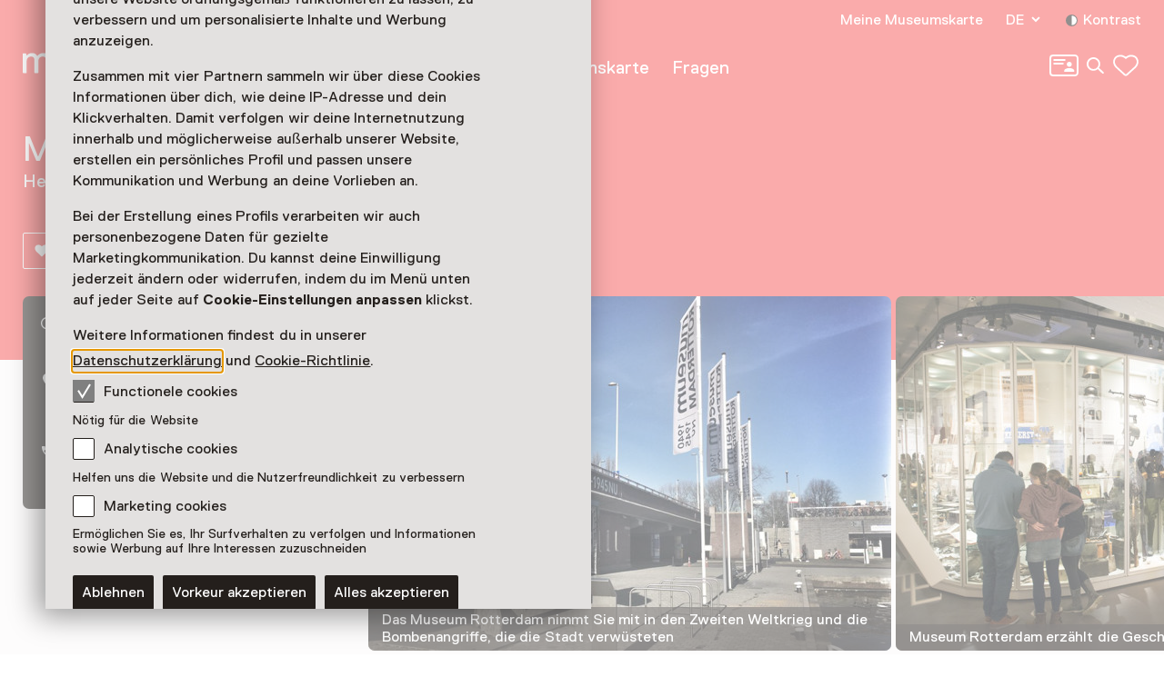

--- FILE ---
content_type: text/html; charset=utf-8
request_url: https://www.museum.nl/de/museum-rotterdam
body_size: 14570
content:



<!DOCTYPE html>
<html lang="de">
<head>
		<script>
			window.dataLayer = window.dataLayer || [];
			window.dataLayer.push({

					'contentId': '9dd3fd7c-9281-4e0b-a661-909e597b93ee',
					
				'contentType': 'MuseumPage'
			});


			(function(w,d,s,l,i){w[l]=w[l]||[];w[l].push({'gtm.start':
			new Date().getTime(),event:'gtm.js'});var f=d.getElementsByTagName(s)[0],
			j=d.createElement(s),dl=l!='dataLayer'?'&l='+l:'';j.async=true;j.src=
			'https://analytics.museum.nl/gtm.js?id='+i+dl+ '&gtm_auth=WhhhWLL4gyUEFl7QnaK_hw&gtm_preview=env-1&gtm_cookies_win=x';f.parentNode.insertBefore(j,f);
			})(window,document,'script','dataLayer','GTM-5XPX7NH');
		</script>
		<link rel="dns-prefetch" href="https://www.google-analytics.com"/>
		<link rel="preconnect" href="https://www.google-analytics.com"/>

	

<meta charset="utf-8" />
<meta name="viewport" content="width=device-width, initial-scale=1.0">


<title>Museum Rotterdam | Museum/nl\</title>


	<meta name="description" content="Der Bombenangriff auf Rotterdam ist schon mehr als ein Dreivierteljahrhundert her, aber in unserer Stadt immer noch sp&#xFC;rbar. " />

<meta property="og:title" content="Museum Rotterdam | Museum/nl\" />

<link rel="apple-touch-icon" sizes="180x180" href="https://www.museum.nl/apple-touch-icon.png?v=dOMJdNIaIOBXZeiUd_Hn3yIZ-UHxyh1nu5XYL3tQXkY">
<link rel="icon" type="image/png" sizes="32x32" href="https://www.museum.nl/favicon-32x32.png?v=BXpZYKdgsBgCwiwlyOB9uuKI7wr25tQ477ZRaZcbLOA">
<link rel="icon" type="image/png" sizes="16x16" href="https://www.museum.nl/favicon-16x16.png?v=_pHzqoAxqt765wQ8ljY-Lz9JYrY6--MkxPIYRfQKYdA">
<link rel="manifest" href="https://www.museum.nl/manifest.json?v=C3jH7YG_06W0pH28pX9qHT9fKOLcLeM2UDImOvxl_OA">
<link rel="mask-icon" href="https://www.museum.nl/safari-pinned-tab.svg?v=P5Xcl99cJ-ZAfLbF58KqF_Ii1SQQAWHT2RM5sZR2zIc" color="#707070">
<link rel="shortcut icon" href="https://www.museum.nl/favicon.ico?v=beTwQh5vk2ccKQqclcizIOx1cXhtKTJnjQJwktLPvV4">
<meta name="apple-mobile-web-app-title" content="Museum/nl\">
<meta name="application-name" content="Museum/nl\">
<meta name="msapplication-TileColor" content="#ffffff">
<meta name="theme-color" content="#ffffff">

	<meta property="og:description" content="Der Bombenangriff auf Rotterdam ist schon mehr als ein Dreivierteljahrhundert her, aber in unserer Stadt immer noch sp&#xFC;rbar. " />
<meta property="og:site_name" content="Museum.nl" />
<meta property="og:locale" content="de_DE" />
<meta property="og:url" content="https://www.museum.nl/de/museum-rotterdam" />
<meta name="twitter:card" content="summary_large_image">
<meta name="twitter:title" content="Museum Rotterdam | Museum/nl\" />

	<meta name="twitter:description" content="Der Bombenangriff auf Rotterdam ist schon mehr als ein Dreivierteljahrhundert her, aber in unserer Stadt immer noch sp&#xFC;rbar. " />


<meta property="og:image" content="https://cdn.museum.nl/assets/54a0f054-5b5a-4f8d-80dc-e7eaf723fe37?w=1200&amp;c=336eca354d1b3f95c8597f6499f9cf676ce13841e72cb33a7c614f820c802d4b" />
<meta name="twitter:image" content="https://cdn.museum.nl/assets/54a0f054-5b5a-4f8d-80dc-e7eaf723fe37?w=1200&amp;c=336eca354d1b3f95c8597f6499f9cf676ce13841e72cb33a7c614f820c802d4b" />
<meta name="twitter:image:alt" content="" />







	<link rel="alternate" hreflang="nl" href="/nl/museum-rotterdam" />
	<link rel="alternate" hreflang="en" href="/en/museum-rotterdam" />
	<link rel="alternate" hreflang="de" href="/de/museum-rotterdam" />


<link rel="preload" href="/fonts/Replica-Regular.woff2" as="font" type="font/woff2" crossorigin>

<style>
	@font-face {
		font-family: 'Replica';
		font-display: swap;
		src: url('/fonts/Replica-Regular.woff2') format('woff2'),
			 url('/fonts/Replica-Regular.woff') format('woff');
		font-weight: 400;
		font-style: normal;
	}

	@font-face {
		font-family: 'Replica';
		font-display: swap;
		src: url('/fonts/Replica-Bold.woff2') format('woff2'),
			 url('/fonts/Replica-Bold.woff') format('woff');
		font-weight: 700;
		font-style: normal;
	}

	@font-face {
		font-family: 'Alor';
		font-display: swap;
		src: url('/fonts/Alor-Normal.ttf') format('truetype');
		font-weight: 400;
		font-style: normal;
	}
</style>

<link rel="stylesheet" href="https://www.museum.nl/generated/critical.css?v=sKUuwQD_cYNstjRCE3Su5TLZzVk40iQw97sgUMYuRpc" />
<link rel="stylesheet" href="https://www.museum.nl/generated/main.css?v=5amMmo-rZQeReICAITWGJjg3qNdhDXUsvYf2EOr7xAw" media="print" onload="this.media='all'"> 

<style>
	:root {
		--museum-color: #F55757;
		--museum-color-dark: #F55757;
		--museum-text-color: #FFFFFF;
		--museum-btn-color: ;
		--museum-btn-text-color: ;
	}
</style>

<meta name="facebook-domain-verification" content="sgekmj0ubsdcy2mdy03bh2wzsyev43" />

	
	<style>
		 body {
			overscroll-behavior: none; 
		 }
	</style>



</head>
<body class="">
	<noscript>
		<iframe src="https://analytics.museum.nl/ns.html?id=GTM-5XPX7NH&gtm_auth=WhhhWLL4gyUEFl7QnaK_hw&gtm_preview=env-1&gtm_cookies_win=x"
		        height="0" width="0" style="display:none;visibility:hidden">
		</iframe>
	</noscript>

<div id="app" class="museum-page page">
	<skip-link inline-template v-cloak>
	<a v-if="hasElementToSkipTo" :href="target" class="skip-link">Zum Hauptinhoud springen</a>
</skip-link>








	
	<cookie-bar :version="5" inline-template>
	<aside class="cookie-overlay" ref="cookieOverlay" v-if="barIsVisible" v-on:click="clickCookieOverlay" v-cloak>
		<div class="cookie-bar" :class="{'raised-cookie-bar': clickedCookieOverlay}" role="dialog"
			aria-label="Cookie-Einstellungen">
			<div>
				
	<div class="text-block">
		<p>Wir verwenden Cookies und ähnliche Technologien, um unsere Website ordnungsgemäß funktionieren zu lassen, zu verbessern und um personalisierte Inhalte und Werbung anzuzeigen.</p>
<p>Zusammen mit vier Partnern sammeln wir über diese Cookies Informationen über dich, wie deine IP-Adresse und dein Klickverhalten. Damit verfolgen wir deine Internetnutzung innerhalb und möglicherweise außerhalb unserer Website, erstellen ein persönliches Profil und passen unsere Kommunikation und Werbung an deine Vorlieben an.</p>
<p>Bei der Erstellung eines Profils verarbeiten wir auch personenbezogene Daten für gezielte Marketingkommunikation. Du kannst deine Einwilligung jederzeit ändern oder widerrufen, indem du im Menü unten auf jeder Seite auf <strong>Cookie-Einstellungen anpassen</strong> klickst.</p>
<p>Weitere Informationen findest du in unserer <a href="https://www.museum.nl/de/datenschutzerklarung">Datenschutzerklärung</a> und <a href="https://www.museum.nl/de/cookie-erklarung">Cookie-Richtlinie</a>.</p>

	</div>

			</div>

			<span>
				
<div class="checkbox">
	<input
		type="checkbox"
		id="consentFunctionalCookies"
		v-model="functionalConsent"
		value="consentFunctionalCookies"
		readonly disabled/>
	<label for="consentFunctionalCookies">
		<svg class="icon-checkmark"><use xlink:href="#icon-checkmark" href="#icon-checkmark"></use></svg>Functionele cookies
	</label>
</div>

				


<div class="label secondary plain">
	



<component is="p" class="typography small-label">
	N&#xF6;tig f&#xFC;r die Website
</component>

</div>



				
<div class="checkbox">
	<input
		type="checkbox"
		id="consentAnalyticalCookies"
		v-model="analyticalConsent"
		value="consentAnalyticalCookies"
		/>
	<label for="consentAnalyticalCookies">
		<svg class="icon-checkmark"><use xlink:href="#icon-checkmark" href="#icon-checkmark"></use></svg>Analytische cookies
	</label>
</div>

				


<div class="label secondary plain">
	



<component is="p" class="typography small-label">
	Helfen uns die Website und die Nutzerfreundlichkeit zu verbessern
</component>

</div>



				
<div class="checkbox">
	<input
		type="checkbox"
		id="consentMarketingCookies"
		v-model="marketingConsent"
		value="consentMarketingCookies"
		/>
	<label for="consentMarketingCookies">
		<svg class="icon-checkmark"><use xlink:href="#icon-checkmark" href="#icon-checkmark"></use></svg>Marketing cookies
	</label>
</div>

				


<div class="label secondary plain">
	



<component is="p" class="typography small-label">
	Erm&#xF6;glichen Sie es, Ihr Surfverhalten zu verfolgen und Informationen sowie Werbung auf Ihre Interessen zuzuschneiden
</component>

</div>

			</span>

			
<cookie-toggle inline-template>
	<div class="cookie-btns btns-row">
		<button
			type="button"
			class="btn-cta"
			v-on:click.stop="decline"
			data-gtm-category="navigation"
			data-gtm-action="click_cookiebar_decline"
			data-gtm-label=""
		>
			Ablehnen
		</button>
		<button
			type="button"
			class="btn-cta"
			v-on:click.stop="accept"
			data-gtm-category="navigation"
			data-gtm-action="click_cookiebar_accept"
			data-gtm-label=""
		>
			Vorkeur akzeptieren
		</button>

		<button
			type="button"
			class="btn-cta"
			v-on:click.stop="acceptEverything"
			data-gtm-category="navigation"
			data-gtm-action="click_cookiebar_accept_all"
			data-gtm-label=""
		>
			Alles akzeptieren
		</button>
	</div>
</cookie-toggle>

		</div>
	</aside>
</cookie-bar>






<site-nav inline-template>
<div class="site-nav-wrap">
<header
	class="site-nav"
	:class="{
				'site-nav_expanded': isExpanded,
				'site-nav_page-is-scrolled': pageIsScrolled,
				'site-nav_scrolling-up': isScrollingUp && scrollingUpAmount > 20,
				'site-nav_logo-color': logoColorHasChanged,
				'site-nav_sticky': isSticky
			}">
<div class="site-wrap">
	<div class="grid">
		<div class="grid-item">
			<a
				href="/de"
				class="site-nav_logo-link"
				data-gtm-category="navigation"
				data-gtm-action="click_logo"
				data-gtm-label="museumnl">
				
<svg xmlns="http://www.w3.org/2000/svg" viewBox="0 0 220 30" class="site-nav_logo">
	<title>museum/nl</title>
	<path fill="currentColor" d="M3.77 29.58l.42-.42V17.32c0-4.23 2.51-5.49 4.61-5.49 3.35 0 3.77 2.11 3.77 4.65v12.68l.42.42h3.35l.42-.42V17.32c0-3.38 1.68-5.49 4.61-5.49 3.35 0 3.77 2.11 3.77 4.65v12.68l.42.42h3.35l.42-.42V16.48c0-4.65-1.26-8.45-7.12-8.45-2.93 0-5.03 1.27-6.29 2.96h-.42c-.84-1.27-2.1-2.96-5.45-2.96-2.93 0-4.61 1.27-5.45 2.54h-.41l-.42-1.7-.42-.42H.42L0 8.87v20.28l.42.42h3.35zM41.3 30c3.35 0 5.03-2.54 5.03-2.54h.42l.42 1.69.42.42h2.93l.42-.42V8.87l-.42-.42h-3.35l-.42.42v10.14c0 5.07-2.1 7.18-5.03 7.18-3.35 0-4.19-2.54-4.19-5.07V8.87l-.42-.42h-3.35l-.42.42v12.25c0 4.65 2.09 8.88 7.96 8.88zm21.6 0c5.87 0 8.38-2.96 8.38-6.34 0-3.8-2.1-5.49-6.29-6.34-4.19-.85-5.87-1.27-5.87-3.38 0-1.69 1.68-2.11 3.77-2.11 2.93 0 3.77 1.27 3.77 2.54l.42.42h3.35l.42-.42c0-4.23-3.35-6.34-7.96-6.34-5.87 0-7.96 2.96-7.96 5.92 0 3.8 2.51 5.49 6.7 6.34 4.19.85 5.45 1.27 5.45 3.38 0 1.69-1.26 2.54-4.19 2.54s-4.19-1.27-4.19-3.38l-.42-.42h-3.35l-.42.42c.01 4.63 2.95 7.17 8.39 7.17zm20.77 0c5.03 0 7.96-2.96 8.38-6.34l-.42-.42h-3.35l-.42.42c-.84 2.11-2.51 2.54-4.19 2.54-5.03 0-5.45-4.23-5.45-5.07l.42-.42h13.83l.42-.42v-1.27c0-5.92-2.93-10.99-9.64-10.99-6.7 0-9.64 5.07-9.64 10.99 0 6.33 3.36 10.98 10.06 10.98zm4.19-12.68h-9.22l-.42-.42c0-1.27.42-5.07 5.03-5.07s5.03 3.8 5.03 5.07l-.42.42zM104.02 30c3.35 0 5.03-2.54 5.03-2.54h.42l.42 1.69.42.42h2.93l.42-.42V8.87l-.42-.42h-3.35l-.42.42v10.14c0 5.07-2.1 7.18-5.03 7.18-3.35 0-4.19-2.54-4.19-5.07V8.87l-.42-.42h-3.35l-.42.42v12.25c-.01 4.65 2.09 8.88 7.96 8.88zm18.25-.42l.42-.42V17.32c0-4.23 2.51-5.49 4.61-5.49 3.35 0 3.77 2.11 3.77 4.65v12.68l.42.42h3.35l.42-.42V17.32c0-3.38 1.68-5.49 4.61-5.49 3.35 0 3.77 2.11 3.77 4.65v12.68l.42.42h3.35l.42-.42V16.48c0-4.65-1.26-8.45-7.12-8.45-2.93 0-5.03 1.27-6.29 2.96H134c-.84-1.27-2.1-2.96-5.45-2.96-2.93 0-4.61 1.27-5.45 2.54h-.42l-.42-1.69-.42-.42h-2.93l-.42.42v20.28l.42.42h3.36zm31.66 0l.42-.42 15.09-25.77V.42l-.42-.42h-2.1l-.42.42-15.08 25.78v2.96l.42.42h2.09zm21.19 0l.42-.42V19.01c0-5.07 1.68-7.18 5.45-7.18s4.19 2.96 4.19 5.07v12.25l.42.42h3.35l.42-.42V16.9c0-5.07-2.1-8.87-7.96-8.87-3.77 0-5.45 2.54-5.45 2.54h-.42l-.42-1.69-.42-.42h-2.93l-.42.42v20.28l.42.42h3.35zm22.44 0l.42-.42V.42l-.42-.42h-3.35l-.42.42v28.73l.42.42h3.35zm22.02 0l.42-.42V26.2L204.91.42l-.42-.42h-2.1l-.42.42v2.96l15.09 25.77.42.42h2.1z"/>
</svg>

			</a>

			

<div class="site-nav_mobile-icons">
		<a aria-label="Meine Museumskarte" data-gtm-category="navigation" data-gtm-action="click_login-icon" data-gtm-label="Meine Museumskarte" href="https://www.museum.nl/de/login" class="site-nav_login-icon">
			<svg class="icon-card-line"><use xlink:href="#icon-card-line" href="#icon-card-line"></use></svg>
		</a>

		<a
			href="/de/suchen"
			class="site-nav_search"
			data-gtm-category="navigation"
			data-gtm-action="click_search"
			data-gtm-label="Suchen">
			<span class="visually-hidden">Suchen</span>
			<svg class="icon-search"><use xlink:href="#icon-search" href="#icon-search"></use></svg>
		</a>

	

<favorites-count inline-template>
	<a
		href="/de/favorit"
		class="favorite-heart"
		data-gtm-category="navigation"
		data-gtm-action="open_favorites"
		:aria-label="favoritesCount + (favoritesCount === 1 ? ' Favorit ausgew&#xE4;hlt' : ' Favoriten ausgew&#xE4;hlt')"
		aria-live="polite"
		:data-gtm-label="favoritesCount"
		v-cloak>
		<svg class="icon-heart-line"><use xlink:href="#icon-heart-line" href="#icon-heart-line"></use></svg>
		<span v-text="favoritesCount || ''">0</span>
	</a>
</favorites-count>

</div>


			<button
				type="button"
				class="site-nav_toggle-menu"
				v-on:click="toggle"
				aria-haspopup="true"
				aria-controls="menu"
				:aria-expanded="isExpanded ? 'true' : 'false'"
				:aria-label="isExpanded ? 'Men&#xFC; schlie&#xDF;en' : 'Open menu'">
				<span v-if="isExpanded" v-cloak>
					<svg class="icon-menu-close"><use xlink:href="#icon-menu-close" href="#icon-menu-close"></use></svg>
				</span>
				<span v-else>
					<svg class="icon-menu"><use xlink:href="#icon-menu" href="#icon-menu"></use></svg>
				</span>
			</button>

			<div class="site-nav_menu" id="menu">
					<nav aria-label="Hauptnavigation" class="site-nav_main">
						<ul>
										<li class="site-nav_main-item">
											<a data-gtm-category="navigation" data-gtm-action="click_header_link_1" data-gtm-label="Was l&#xE4;uft" href="/de/was-lauft" class="">Was l&#xE4;uft</a>
										</li>
										<li class="site-nav_main-item">
											<a data-gtm-category="navigation" data-gtm-action="click_header_link_2" data-gtm-label="Museum finden" href="https://www.museum.nl/de/was-lauft/museen?mv-PageIndex=0" class="">Museum finden</a>
										</li>
										<li class="site-nav_main-item">
											<a data-gtm-category="navigation" data-gtm-action="click_header_link_3" data-gtm-label="Museumskarte" href="/de/jahreskarte-museen-niederlande" class="">Museumskarte</a>
										</li>
										<li class="site-nav_main-item">
											<a data-gtm-category="navigation" data-gtm-action="click_header_link_4" data-gtm-label="Fragen" href="https://www.museum.nl/de/faq" class="">Fragen</a>
										</li>
						</ul>
					</nav>

				<div class="site-nav_secondary">
					<section class="site-nav_meta">
						<ul>
								<li class="site-nav_meta-item">
									<a data-gtm-category="navigation" data-gtm-action="click_login" data-gtm-label="Meine Museumskarte" href="https://www.museum.nl/de/login" class="site-nav_login">
										Meine Museumskarte
									</a>
								</li>

								<li class="site-nav_meta-item">
									<expander inline-template>
										<nav class="language-dropdown expander" :class="{ 'expanded': isExpanded }" aria-label="Diese Seite in einer anderen Sprache anzeigen">
											<button type="button"
											        :aria-expanded="isExpanded ? 'true' : 'false'"
											        aria-controls="translations"
											        aria-label="DE, Diese Seite in einer anderen Sprache anzeigen"
											        v-on:click="toggle">
												DE
												<svg class="icon-accordium-down"><use xlink:href="#icon-accordium-down" href="#icon-accordium-down"></use></svg>
											</button>

											<div id="translations" class="language-dropdown_expandable expander_expandable" :aria-hidden="isExpanded ? 'false' : 'true'" v-cloak>
												<ul>
															<li>
																<a href="/nl/museum-rotterdam"
																   hreflang="nl"
																   data-gtm-category="navigation"
																   data-gtm-action="select_language"
																   data-gtm-label="NL"
																   aria-label="Diese Seite auf Nederlands anzeigen">
																	<span aria-hidden="true">NL</span>
																</a>
															</li>
															<li>
																<a href="/en/museum-rotterdam"
																   hreflang="en"
																   data-gtm-category="navigation"
																   data-gtm-action="select_language"
																   data-gtm-label="EN"
																   aria-label="Diese Seite auf English anzeigen">
																	<span aria-hidden="true">EN</span>
																</a>
															</li>
												</ul>
											</div>
										</nav>
									</expander>
								</li>
							<li class="site-nav_meta-item">
								<contrast-toggle inline-template>
									<button type="button"
									        class="site-nav_contrast"
									        v-on:click="toggle"
									        :class="{'site-nav_contrast-on': contrastModeIsOn}"
									        data-gtm-category="navigation"
									        data-gtm-action="toggle_dark_mode"
									        :data-gtm-label="contrastModeIsOn ? 'off' : 'on'"
									        :aria-label="'Contrast ' + (contrastModeIsOn ? 'Aus' : 'Ein')">
										<svg class="icon-contrast"><use xlink:href="#icon-contrast" href="#icon-contrast"></use></svg>Kontrast
									</button>
								</contrast-toggle>
							</li>
						</ul>
					</section>

					

<div class="site-nav_icons">
		<a aria-label="Meine Museumskarte" data-gtm-category="navigation" data-gtm-action="click_login-icon" data-gtm-label="Meine Museumskarte" href="https://www.museum.nl/de/login" class="site-nav_login-icon">
			<svg class="icon-card-line"><use xlink:href="#icon-card-line" href="#icon-card-line"></use></svg>
		</a>

		<a
			href="/de/suchen"
			class="site-nav_search"
			data-gtm-category="navigation"
			data-gtm-action="click_search"
			data-gtm-label="Suchen">
			<span class="visually-hidden">Suchen</span>
			<svg class="icon-search"><use xlink:href="#icon-search" href="#icon-search"></use></svg>
		</a>

	

<favorites-count inline-template>
	<a
		href="/de/favorit"
		class="favorite-heart"
		data-gtm-category="navigation"
		data-gtm-action="open_favorites"
		:aria-label="favoritesCount + (favoritesCount === 1 ? ' Favorit ausgew&#xE4;hlt' : ' Favoriten ausgew&#xE4;hlt')"
		aria-live="polite"
		:data-gtm-label="favoritesCount"
		v-cloak>
		<svg class="icon-heart-line"><use xlink:href="#icon-heart-line" href="#icon-heart-line"></use></svg>
		<span v-text="favoritesCount || ''">0</span>
	</a>
</favorites-count>

</div>

				</div>

				<div class="site-nav_footer-items">
						<nav class="site-nav_footer-links">
							<ul>
									<li>
										<a href="/de/kontakt" class="">Kontakt</a>
									</li>
									<li>
										<a href="/de/uber-uns" class="">&#xDC;ber uns</a>
									</li>
									<li>
										<a href="/de/presse" class="">Presse</a>
									</li>
									<li>
										<a href="/de/haftungsausschluss" class="">Haftungsausschluss</a>
									</li>
									<li>
										<a href="/de/datenschutzerklarung" class="">Datenschutzerkl&#xE4;rung</a>
									</li>
									<li>
										<a href="https://www.museum.nl/de/barrierefreiheitserklaerung" class=""> Barrierefreiheitserkl&#xE4;rung</a>
									</li>
							</ul>
						</nav>

					<p class="site-nav_copyright">&copy; Museumvereniging</p>
				</div>
			</div>
		</div>
	</div>
</div>
</header>
</div>
</site-nav>



	<main role="main" id="main-content" tabindex="-1">
		







<header class="page-header object-fit-container cover" id="page-header-without-image">

		<div class="site-wrap">
			<div class="grid">
				<div class="grid-item">
						<h1>Museum Rotterdam</h1>
						<p class="meta">
							Heute von 11:00 bis 17:00 Uhr geöffnet 
						</p>

						<div class="page-header_actions btns-row">


<favorite-button
	id="9dd3fd7c-9281-4e0b-a661-909e597b93ee"
	type="Museum"
	remove-label="Aus Favoriten l&#xF6;schen"
	add-label="Zu Favoriten hinzuf&#xFC;gen Museum Rotterdam"
	inline-template
>
	<button
		class="favorite-btn-secondary"
		:class="{'is-favorited': isFavorited }"
		type="button"
		:aria-label="isFavorited ? removeLabel : addLabel"
		:data-gtm-action="(isFavorited ? 'un' : '') + 'like_museum'"
		data-gtm-category="likes"
		data-gtm-label="9dd3fd7c-9281-4e0b-a661-909e597b93ee"
		@click.stop.prevent="favorite">
		<svg class="icon-favorite"><use xlink:href="#icon-favorite" href="#icon-favorite"></use></svg>Favorit
	</button>
</favorite-button>


<share-button share-text="Tijd voor ons volgende museumbezoek. Zullen we hier samen naartoe gaan?" share-item-name="Museum Rotterdam" inline-template v-cloak>
	<button
		v-if="supportsSharing"
		class="share-btn-secondary"
		data-gtm-action="share_museum"
		data-gtm-category="shares"
		type="button"
		aria-label="Teilen Museum Rotterdam"
		@click.stop.prevent="share">
		<svg class="icon-share"><use xlink:href="#icon-share" href="#icon-share"></use></svg>Teilen
	</button>
</share-button>
						</div>
				</div>
			</div>
		</div>
</header>

<div class="tmpl-bg-beige">
	


<carrousel :nr-of-items="3" inline-template>
	<section class="carrousel impression-carrousel "
	         aria-label="Praktische Infos zu den Museen &amp; Impressionen"
	         aria-roledescription="carousel"
	         v-on:keyup.left="prev"
	         v-on:keyup.right="next">
		<div class="carrousel_wrap">
			<div class="carrousel_slider"
			     v-on:scroll="onScroll"
			     ref="itemContainer"
			     aria-live="polite"
			     id="impressionCarrousel">
				<div class="carrousel_item"
				     role="group"
				     aria-roledescription="slide"
				     aria-label="1 von 3">
					


<section class="practical-info tmpl-tile tmpl-tile-inverted text-block">
		<h2 class="visually-hidden">&#xD6;ffnungszeiten, Adresse &amp; Telefonnummer</h2>

	<div class="practical-info_blocks">
						<p class="text-block_mt">
							<svg class="icon-time"><use xlink:href="#icon-time" href="#icon-time"></use></svg>Heute von 11:00 bis 17:00 Uhr geöffnet 

						</p>
							<expander inline-template>
								<section class="expander" :class="{ 'expanded': isExpanded }">
									<button type="button"
									        :aria-expanded="isExpanded ? 'true' : 'false'"
									        aria-controls="openingHours"
									        class="text-link text-link_with-icon"
									        data-gtm-category="museums"
									        data-gtm-action="click_more_opening_times"
									        data-gtm-label="9dd3fd7c-9281-4e0b-a661-909e597b93ee"
									        v-on:click="toggle">
										Weitere &#xD6;ffnungszeiten
										<svg class="icon-accordium-down"><use xlink:href="#icon-accordium-down" href="#icon-accordium-down"></use></svg>
									</button>
									<div id="openingHours" class="expander_expandable" :aria-hidden="isExpanded ? 'false' : 'true'" v-cloak>
										<table>
											<caption class="visually-hidden">&#xD6;ffnungszeiten in der kommenden Woche</caption>
											<tr class="visually-hidden">
												<th scope="col">Tag</th>
												<th scope="col">&#xD6;ffnungszeiten</th>
											</tr>

												<tr>
													<td><strong>Mo</strong></td>
													<td>Geschlossen</td>
												</tr>
												<tr>
													<td><strong>Di - Sa</strong></td>
													<td> 11:00 - 17:00 Uhr</td>
												</tr>
										</table>
											<a href="https://museumrotterdam.nl/40-45-nu/bezoekersinfo" class="text-link text-link_with-icon" target="_blank" rel="noopener">Alle &#xD6;ffnungszeiten ansehen<svg class="icon-external"><use xlink:href="#icon-external" href="#icon-external"></use></svg></a>
									</div>
								</section>
							</expander>
						<address>
							<svg class="icon-location"><use xlink:href="#icon-location" href="#icon-location"></use></svg>
							Coolhaven 375
								<br/>
							3015 GC Rotterdam<br/>

							<maps-url inline-template>
								<strong>
									<a
										href="geo:0,0?q=Museum&#x2B;Rotterdam%2cCoolhaven&#x2B;375&#x2B;Rotterdam"
										class="text-link text-link_with-icon"
										target="_blank"
										rel="noopener"
										data-gtm-category="museums"
										data-gtm-action="click_plan_route"
										data-gtm-label="9dd3fd7c-9281-4e0b-a661-909e597b93ee"
										v-if="isAndroid"
										v-cloak
									>
										Route planen
										<span class="visually-hidden">&#xD6;ffnet in einem neuen Tab</span>
										<svg class="icon-external"><use xlink:href="#icon-external" href="#icon-external"></use></svg>
									</a>
									<a
										href="https://www.google.com/maps/search/?api=1&amp;query=Museum&#x2B;Rotterdam%2c&#x2B;Rotterdam"
										class="text-link text-link_with-icon"
										target="_blank"
										rel="noopener"
										data-gtm-category="museums"
										data-gtm-action="click_plan_route"
										data-gtm-label="9dd3fd7c-9281-4e0b-a661-909e597b93ee"
										v-else
									>
										Route planen
										<span class="visually-hidden">&#xD6;ffnet in einem neuen Tab</span>
										<svg class="icon-external"><use xlink:href="#icon-external" href="#icon-external"></use></svg>
									</a>
								</strong>
							</maps-url>
						</address>
						<p>
							<svg class="icon-phone"><use xlink:href="#icon-phone" href="#icon-phone"></use></svg>
							<a
								href="tel:&#x2B;31102176767"
								class="text-link"
								data-gtm-category="museums"
								data-gtm-action="click_phone_number"
								data-gtm-label="9dd3fd7c-9281-4e0b-a661-909e597b93ee"
							>
								010 - 21 76 767
							</a>
						</p>
	</div>
</section>

				</div>



<div class="carrousel_item impression-item tmpl-tile tmpl-tile-inverted "
     role="group"
     aria-roledescription="slide"
     aria-label="2 von 3">
	<figure>
				<img data-src="https://cdn.museum.nl/assets/54a0f054-5b5a-4f8d-80dc-e7eaf723fe37?w=3000&amp;c=5beff57827624311d5d5c545e33ad56add7297cb98b1edfaba69697ea87883a3" data-srcset="https://cdn.museum.nl/assets/54a0f054-5b5a-4f8d-80dc-e7eaf723fe37?w=383&amp;h=260&amp;c=d1301906b9fac8af4575b04409fe54375007f0f39a5cc57e2865b5857f73f758 383w,https://cdn.museum.nl/assets/54a0f054-5b5a-4f8d-80dc-e7eaf723fe37?w=575&amp;h=390&amp;c=bfff48d511cfa315ddd4cd1201a21c64801537c12c67d0787a93b3918e8b7db9 575w,https://cdn.museum.nl/assets/54a0f054-5b5a-4f8d-80dc-e7eaf723fe37?w=1150&amp;h=780&amp;c=b4bb602d624af9e5ffae9c5231dc550d7422ad913fb1abc2890aefb7053dc504 1150w" sizes="(min-width: 600px) 575px, 95vw" class="lazy-img " alt="" loading="lazy">
				</img>

		<figcaption>Das Museum Rotterdam nimmt Sie mit in den Zweiten Weltkrieg und die Bombenangriffe, die die Stadt verw&#xFC;steten</figcaption>
	</figure>
</div>

<div class="carrousel_item impression-item tmpl-tile tmpl-tile-inverted "
     role="group"
     aria-roledescription="slide"
     aria-label="3 von 3">
	<figure>
				<img data-src="https://cdn.museum.nl/assets/9d5e15a4-5bf1-4e9e-b664-1573fb897fee?w=3000&amp;c=54cb651fb89cd542f728f1c168368b2e92a4aae3e393b0fd6e836975d0e41809" data-srcset="https://cdn.museum.nl/assets/9d5e15a4-5bf1-4e9e-b664-1573fb897fee?w=383&amp;h=260&amp;c=70a9ce5c64a11fdb206fcb6115e16b4928355a4f0deaa1aa5d774748b686e4d0 383w,https://cdn.museum.nl/assets/9d5e15a4-5bf1-4e9e-b664-1573fb897fee?w=575&amp;h=390&amp;c=53d49e5a564eb165cd416532bbd098a316abc323ab1d9dfd33cb0c3740424979 575w,https://cdn.museum.nl/assets/9d5e15a4-5bf1-4e9e-b664-1573fb897fee?w=1150&amp;h=780&amp;c=be57d7127bdc7fe8340f06887c31338df2f8ae1d79c307386cb2f52b109d3dd4 1150w" sizes="(min-width: 600px) 575px, 95vw" class="lazy-img " alt="" loading="lazy">
				</img>

		<figcaption>Museum Rotterdam erz&#xE4;hlt die Geschichte der Stadt und ihrer Bewohner</figcaption>
	</figure>
</div>
			</div>
		</div>

		
<div class="site-wrap carrousel_nav impression-carrousel_nav">
	<div class="grid">
		<nav class="grid-item" aria-label="Karusselbedienung" v-show="isOverflowing" v-cloak>
			<div class="carrousel_prev-next">
				<button type="button" v-on:click="prev" :disabled="!hasPrev" class="carrousel_prev"
				        aria-label="Zur&#xFC;ck"
				        aria-controls="impressionCarrousel">
					<svg class="icon-arrow-left-large"><use xlink:href="#icon-arrow-left-large" href="#icon-arrow-left-large"></use></svg>
				</button>
				<button type="button" v-on:click="next" :disabled="!hasNext" class="carrousel_next"
				        aria-label="Weiter"
				        aria-controls="impressionCarrousel">
					<svg class="icon-arrow-right-large"><use xlink:href="#icon-arrow-right-large" href="#icon-arrow-right-large"></use></svg>
				</button>
			</div>

			<div class="carrousel_indicators">
				<div class="carrousel_indicators-buttons">
					<button type="button"
					        v-for="indicator in indicatorAmount"
					        v-on:click="goTo(indicator-1)"
					        class="carrousel_indicator"
					        :class="{'carrousel_indicator-active': (indicator-1) === activeItem}"
					        :aria-label="'Zum Artikel scrollen ' + indicator"
					        :aria-current="((indicator-1) === activeItem) ? 'step' : 'false'"
					        aria-controls="impressionCarrousel">
					</button>
				</div>
			</div>
		</nav>
	</div>
</div>

	</section>
</carrousel>

	

<div class="museum-practical site-wrap">
	<div class="grid">
		<div class="grid-item grid-item-two-columns">
			
<expander inline-template>
	<section class="expander read-more text-block" :class="{ 'expanded': isExpanded }">
		
	<div class="text-block">
		<p>Im Museum Rotterdam erzählen Sammlungsstücke und Einwohner die Geschichte ihrer Stadt.</p>

	</div>


				<div id="expandable" class="expander_expandable read-more_expandable" :aria-hidden="isExpanded ? 'false' : 'true'" v-cloak>
					
	<div class="text-block">
		<p>Der Bombenangriff auf Rotterdam ist schon mehr als ein Dreivierteljahrhundert her, aber in der Stadt immer noch spürbar. Die <em>Experience</em> im Museum versetzt Sie mit persönlichen Geschichten, eindringlichen Bildern und überwältigenden Geräuschen mitten in das Rotterdam vom Mai 1940. Wie ist es, wenn das Leben plötzlich auf den Kopf gestellt wird und die vertraute Umgebung in Trümmern liegt?</p>

	</div>

				</div>
				<button
					type="button"
					:aria-expanded="isExpanded ? 'true' : 'false'"
					aria-controls="expandable"
					class="text-link text-link_with-icon"
					data-gtm-category="museums"
					data-gtm-action="click_read_more"
					data-gtm-label="9dd3fd7c-9281-4e0b-a661-909e597b93ee"
					v-on:click="toggle">
					<span v-text="isExpanded ? 'Weniger anzeigen' : 'Weiter lesen'">Weiter lesen</span>
					<svg class="icon-accordium-down"><use xlink:href="#icon-accordium-down" href="#icon-accordium-down"></use></svg>
				</button>
	</section>
</expander>

		</div>
		<div class="grid-item grid-item-four-columns">
			
<div class="summary-block text-block">
	<h2>Zugang</h2>

	<p class="museum-card-valid">
		<svg class="icon-card"><use xlink:href="#icon-card" href="#icon-card"></use></svg>Niederl&#xE4;ndische Museumskarte
		<strong>g&#xFC;ltig</strong>
	</p>


		<p>Sie haben noch keinen Niederl&#xE4;ndische Museumskarte?</p>
	<btn-modal modal-name="modalPrices" inline-template>
		<button
			type="button"
			class="btn-cta"
			data-gtm-category="museums"
			data-gtm-action="click_buy_ticket"
			data-gtm-label="9dd3fd7c-9281-4e0b-a661-909e597b93ee"
			v-on:click="onClick"
		>
Den Niederl&#xE4;ndische Museumskarte oder ein Tagesticket kaufen<svg class="icon-arrow-right-large"><use xlink:href="#icon-arrow-right-large" href="#icon-arrow-right-large"></use></svg>
		</button>
	</btn-modal>
</div>

		</div>
		<div class="grid-item grid-item-four-columns">
			

<div class="summary-block">
	<h2>Einrichtungen</h2>

		<ul class="summary-block_iconlist">
				<li><span class="visually-hidden">Rolstoeltoegankelijk</span><svg class="icon-access"><use xlink:href="#icon-access" href="#icon-access"></use></svg></li>
				<li><span class="visually-hidden">Parkeergelegenheid voor auto&#x27;s</span><svg class="icon-parking"><use xlink:href="#icon-parking" href="#icon-parking"></use></svg></li>
		</ul>

		<a href="http://www.museumrotterdam.nl" class="text-link text-link_with-icon" target="_blank" rel="noopener">
			Weitere Infos auf der Museumsseite
			<span class="visually-hidden">&#xD6;ffnet in einem neuen Tab</span>
			<svg class="icon-external"><use xlink:href="#icon-external" href="#icon-external"></use></svg>
		</a>
</div>

		</div>
	</div>
</div>

	



</div>




<section class="cards-stack-block tmpl-bg-beige">
	<div class="site-wrap">
		<div class="grid">
			<div class="grid-item">
				<h2>Noch mehr entdecken</h2>

				<div class="cards-stack-block_cards">
					

<cards-stack fetch-url="/de/surprismecards/museum/museum-rotterdam" inline-template>
	<section class="cards-stack">
		<ul ref="cards" :class="{'cards-stack_direction-forward': directionIsForward }">
			<li v-if="!cards.length" class="cards-stack_card tmpl-tile-inverted cards-stack_card-active">
				<div class="loader"></div>
			</li>
			<li
				class="cards-stack_card tmpl-tile-inverted"
				:class="{
					'no-cards-active': activeCard === 0,
					'cards-stack_card-active': activeCard === index + 1,
					'active-card-back-1': index === activeCard - 2,
					'active-card-back-2': index === activeCard - 3,
					'active-card-back-after-2': index < activeCard - 3,
					'cards-stack_card-not-visible': index > activeCard
				}"
				:style="backgroundColor"
				v-for="(card, index) in cards"
				:key="index">
				<div class="cards-stack_card-html" v-html="card.html"></div>

					<div class="card-actions">
						
<favorite-button :id="card.translationSetId" :type="card.favoriteType" inline-template v-if="card.translationSetId">
	<button
		class="btn-icon favorite-btn-icon"
		:class="{'is-favorited': isFavorited }"
		type="button"
		:aria-label="isFavorited ? 'Aus Favoriten l&#xF6;schen' : 'Zu Favoriten hinzuf&#xFC;gen'"
		:data-gtm-action="(isFavorited ? 'un' : '') + 'like_' + gtmType"
		data-gtm-category="likes"
		:data-gtm-label="id"
		@click.stop="favorite">
		<svg class="icon-favorite"><use xlink:href="#icon-favorite" href="#icon-favorite"></use></svg>
	</button>
</favorite-button>

					</div>

				<button type="button" aria-label="Weiter" :disabled="activeCard === cardsAmount || index <= activeCard - 1" class="cards-stack_invisible-next" v-on:click="nextCard"></button>
			</li>
		</ul>

		<nav class="cards-stack_nav-btns">
			<button type="button" aria-label="Zur&#xFC;ck" :disabled="activeCard === 1" class="btn-round-icon" v-on:click="previousCard">
				<svg class="icon-arrow-left-large"><use xlink:href="#icon-arrow-left-large" href="#icon-arrow-left-large"></use></svg>
			</button>
			<button type="button" aria-label="Weiter" :disabled="activeCard === cardsAmount" class="btn-round-icon" v-on:click="nextCard">
				<svg class="icon-arrow-left-large"><use xlink:href="#icon-arrow-left-large" href="#icon-arrow-left-large"></use></svg>
			</button>
		</nav>
	</section>
</cards-stack>

				</div>
			</div>
		</div>
	</div>
</section>



<modal classname="prices-modal" ref="modalPrices" v-cloak>
	<template slot="header">
		<h2 class="modal_title">Den Niederl&#xE4;ndische Museumskarte oder ein Tagesticket kaufen</h2>
	</template>
	<template v-slot:body>
		<div class="prices-modal_blocks">
			<div class="text-block">
					<h3>Niederl&#xE4;ndische Museumskarte</h3>
					<p>
						Holen Sie sich den Niederl&#xE4;ndische Museumskarte und erhalten Sie f&#xFC;r ein ganzes Jahr Zugang zu den fast 400 niederl&#xE4;ndischen Museen.
					</p>


	<table>
		<caption class="visually-hidden">Preise f&#xFC;r den Niederl&#xE4;ndische Museumskarte</caption>
		<tr class="visually-hidden">
			<th scope="col">Pass-/Kartentyp</th>
			<th scope="col">Preis</th>
		</tr>
		<tr>
			<td>Erwachsenenkarte</td>
			<td><strong>€ 75</strong></td>
		</tr>
		<tr>
			<td>Juniorkarte</td>
			<td><strong>€ 39</strong></td>
		</tr>
		<tr>
			<td>Kinderkarte</td>
			<td><strong>€ 39</strong></td>
		</tr>
	</table>

	<a href="https://www.museum.nl/de/start-flow?flowType=4" class="btn-cta" target="_blank" rel="noopener">
Niederl&#xE4;ndischer Museumskarte kaufen		<svg class="icon-arrow-right-large"><use xlink:href="#icon-arrow-right-large" href="#icon-arrow-right-large"></use></svg>
 	</a>
						<p>
							Museum Rotterdam verkauft im Museum auch die Niederl&#xE4;ndische Museumskarte.
						</p>
			</div>

			
	<div class="text-block">
		<h3>Regul&#xE4;re Eintrittspreise Museum Rotterdam</h3>

		<table>
			<caption class="visually-hidden">Regul&#xE4;re Eintrittspreise Museum Rotterdam</caption>
			<tr class="visually-hidden">
				<th scope="col">Gruppe</th>
				<th scope="col">Preis</th>
			</tr>

				<tr>
					<td>0 t/m 17 jaar</td>
					<td><strong>Kostenlos</strong></td>
				</tr>
				<tr>
					<td>Volwassenen</td>
					<td><strong>€ 12,50</strong></td>
				</tr>
				<tr>
					<td>Studenten</td>
					<td><strong>€ 6,25</strong></td>
				</tr>
		</table>


			<a href="https://museumrotterdam.nl/40-45-nu/bezoekersinfo" class="text-link text-link_with-icon" target="_blank" rel="noopener">Ticket(s) auf der Museumsseite kaufen <svg class="icon-external"><use xlink:href="#icon-external" href="#icon-external"></use></svg></a>
	</div>

		</div>
	</template>
</modal>



	</main>

	<modal-share ref="modalShare" share-text="Teilen" v-cloak>
	<template v-slot:header="data">
		<h2 class="modal_title">
			<span v-if="data.shareItemName">
				Teilen {{ data.shareItemName }}
			</span>
			<span v-else>
				Teilen
			</span>
		</h2>
	</template>
	<template v-slot:body="data">
		<a :href="data.whatsappShareUrl" class="btn-secondary" target="_blank" data-gtm-action="share_to_whatsapp" data-gtm-category="shares">
			<svg class="icon-whatsapp"><use xlink:href="#icon-whatsapp" href="#icon-whatsapp"></use></svg>
			Teilen Sie &#xFC;ber WhatsApp
		</a>

		<a :href="data.facebookShareUrl" class="btn-secondary" target="_blank" data-gtm-action="share_to_facebook" data-gtm-category="shares">
			<svg class="icon-facebook"><use xlink:href="#icon-facebook" href="#icon-facebook"></use></svg>
			Teilen Sie &#xFC;ber Facebook
		</a>

		<a :href="data.emailShareUrl" class="btn-secondary" data-gtm-action="share_to_email" data-gtm-category="shares">
			<svg class="icon-envelope"><use xlink:href="#icon-envelope" href="#icon-envelope"></use></svg>
			Teilen Sie &#xFC;ber E-mail
		</a>

		<a :href="data.smsShareUrl" class="btn-secondary" data-gtm-action="share_to_sms" data-gtm-category="shares">
			<svg class="icon-message"><use xlink:href="#icon-message" href="#icon-message"></use></svg>
			Teilen Sie &#xFC;ber SMS
		</a>
	</template>
</modal-share>





<footer class="footer">
	<div class="footer_top">
		<div class="site-wrap">
			<div class="grid">
				<div class="grid-item">

					
	<nav aria-label="Links zu den Sozialen Medien" class="social-media-channels">
		<span class="social-media-channels_label">Folgen Sie uns auf</span>
		<ul>
				<li>
					<a data-gtm-category="navigation" data-gtm-action="click_social" data-gtm-label="facebook" aria-label="Facebook" href="https://www.facebook.com/Museumkaart" class="" target="_blank" rel="noopener">
						<svg aria-hidden="true" class="icon-facebook"><use xlink:href="#icon-facebook" href="#icon-facebook"></use></svg>
					</a>
				</li>
				<li>
					<a data-gtm-category="navigation" data-gtm-action="click_social" data-gtm-label="instagram" aria-label="Instagram" href="https://www.instagram.com/museumkaart/" class="" target="_blank" rel="noopener">
						<svg aria-hidden="true" class="icon-instagram"><use xlink:href="#icon-instagram" href="#icon-instagram"></use></svg>
					</a>
				</li>
		</ul>
	</nav>


					<div class="footer_logo">
						<a data-gtm-category="navigation" data-gtm-action="click_logo" data-gtm-label="museumvereniging" href="/de/uber-uns" class="">
							<img data-src="https://www.museum.nl/images/logo-mv.svg?v=EFFMXc9MNd_Zdc_OPYzwhaB4_wrtyHvKQnnXJ_kVO0g" class="lazy-img footer_logo-img" alt="Museumvereniging logo" loading="lazy" />
						</a>
					</div>
				</div>
			</div>
		</div>
	</div>
	<div class="footer_bottom tmpl-bg-white">
		<div class="site-wrap">
			<div class="grid">
				<div class="grid-item">
						<nav>
							<ul>
									<li class="footer_link-item">
										<a data-gtm-category="navigation" data-gtm-action="click_footer_link_1" data-gtm-label="Kontakt" href="/de/kontakt" class="">Kontakt</a>
									</li>
									<li class="footer_link-item">
										<a data-gtm-category="navigation" data-gtm-action="click_footer_link_2" data-gtm-label="&#xDC;ber uns" href="/de/uber-uns" class="">&#xDC;ber uns</a>
									</li>
									<li class="footer_link-item">
										<a data-gtm-category="navigation" data-gtm-action="click_footer_link_3" data-gtm-label="Presse" href="/de/presse" class="">Presse</a>
									</li>
									<li class="footer_link-item">
										<a data-gtm-category="navigation" data-gtm-action="click_footer_link_4" data-gtm-label="Haftungsausschluss" href="/de/haftungsausschluss" class="">Haftungsausschluss</a>
									</li>
									<li class="footer_link-item">
										<a data-gtm-category="navigation" data-gtm-action="click_footer_link_5" data-gtm-label="Datenschutzerkl&#xE4;rung" href="/de/datenschutzerklarung" class="">Datenschutzerkl&#xE4;rung</a>
									</li>
									<li class="footer_link-item">
										<a data-gtm-category="navigation" data-gtm-action="click_footer_link_6" data-gtm-label=" Barrierefreiheitserkl&#xE4;rung" href="https://www.museum.nl/de/barrierefreiheitserklaerung" class=""> Barrierefreiheitserkl&#xE4;rung</a>
									</li>

							</ul>
						</nav>
					<p class="footer_copyright">&copy; Museumvereniging</p>
				</div>
			</div>
		</div>
	</div>
</footer>

</div>


<script>
	if (!!localStorage.getItem('highContrastMode')) {
		document.getElementById('app').classList.add('tmpl-high-contrast');
	}
</script>
<script>

	var favorites = [];
	var antiXsrfRequestToken = 'CfDJ8G3U_Nzn-TBMqTQTJdy4_UvdUn6DfnL_58fVfwp4PdrPbRZDxGe72QObxTOS5L30QAf-tK1bueKg7_aaeU0vdJbaC4vVqRdc6bI6UvwWPe68usX0-zYWcoxwtYnEZMTpbg2eayYt-3PzCGvTpaxc4wg';
 </script>

<script type="module" src="https://www.museum.nl/generated/main.js?v=guJrrZKHxBQVlJrFzryiDUJ4PPVsDcG0ZqR5dZIyfZE" async></script>

<script>
	var iconsReq = new XMLHttpRequest();
	iconsReq.open('GET', 'https://www.museum.nl/generated/icons.svg?v=rzXjzgSizrahY3SSGHaEhyP6PO42-h_c7OfghfYWfAo');
	iconsReq.send();
	iconsReq.onload = function () {
		var d = document.createElement('div');
		d.innerHTML = iconsReq.responseText;
		d.style = 'display: none;';
		document.body.insertBefore(d, document.body.childNodes[0]);
	}
</script>


	

<script type="application/ld+json">
{
	"@context": "http://schema.org",

"sameAs": "www.museumrotterdam.nl",
"telephone": "010 217 67 67",

		"geo": {
			"@type": "GeoCoordinates",
			"latitude": 51.908749,
			"longitude": 4.458083
		},
		
	


"@type": "Museum",
	"address": {
	"@type": "PostalAddress",
	"streetAddress": "Coolhaven 375",
	"addressLocality": "Rotterdam",
	"postalCode": "3015 GC",
	"addressCountry": "NL"
},
"name": "Museum Rotterdam"

}
</script>




</body>
</html>


--- FILE ---
content_type: text/css
request_url: https://www.museum.nl/generated/critical.css?v=sKUuwQD_cYNstjRCE3Su5TLZzVk40iQw97sgUMYuRpc
body_size: 12386
content:
.object-fit-container{position:relative}.object-fit-container img{position:absolute;top:0;left:0;width:100%;height:100%}.object-fit-container.cover{background-position:center center;background-size:cover;background-repeat:no-repeat}.object-fit-container.cover img{-o-object-fit:cover;object-fit:cover}.no-object-fit .object-fit-container img{display:none}
.object-fit-container.contain{background-repeat:no-repeat;background-size:contain}.object-fit-container.contain img{-o-object-fit:contain;object-fit:contain}
*,*:before,*:after{box-sizing:border-box}button,input,select,textarea{font-family:inherit;font-size:100%;margin:0}a{color:inherit}button{background:rgba(0,0,0,0);border:0;color:inherit;padding:0}button:not([disabled]){cursor:pointer}h1,h2,h3,h4,h5,h6,p,address,fieldset,ul,ol,dd,dt,html,body,figure{margin:0}h1,h2,h3,h4{font-weight:normal;overflow-wrap:break-word}strong{font-weight:900}address{font-style:normal}table{table-layout:fixed;border-collapse:collapse;border-spacing:0}td{padding:0}main{display:block}.grid{display:flex;flex-wrap:wrap}.grid-item{width:100%;padding-left:20px;padding-right:20px}.grid-item.without-gutter{padding-left:0;padding-right:0}.site-wrap{max-width:1250px;margin:0 auto;width:100%}@media(max-width: 739px){.grid-item+.grid-item{margin-top:40px}}@media(max-width: 1199px){.grid-item-two-columns+.grid-item-four-columns,.grid-item-four-columns+.grid-item-four-columns{margin-top:40px}}@media(min-width: 740px){.grid-item{padding-left:10px;padding-right:10px}.grid-item.without-gutter{padding-left:0;padding-right:0}.two-columns .grid-item{width:50%}.three-columns .grid-item{width:33.33333%}.four-columns .grid-item{width:50%}.grid-item-four-columns{width:50%}}@media(min-width: 1200px){.four-columns .grid-item{width:25%}.grid-item-two-columns{width:50%}.grid-item-four-columns{width:25%}}.grid-container{display:grid;grid-template-rows:auto auto;row-gap:20px}.grid-container.four-column-grid{grid-template-columns:repeat(4, 1fr)}.grid-container.three-column-grid{grid-template-columns:repeat(3, 1fr)}.grid-container.two-column-grid{grid-template-columns:repeat(2, 1fr)}@media(max-width: 899px){.grid-container{margin-inline:10px}.grid-container.four-column-grid,.grid-container.three-column-grid{grid-template-columns:repeat(2, 1fr)}}@media(max-width: 739px){.grid-container.four-column-grid,.grid-container.three-column-grid{grid-template-columns:repeat(1, 1fr)}}.grid-cell{width:100%;padding-inline:10px}.grid-cell.without-gutter{padding-inline:0}.grid-cell.span-2{grid-column:span 2}.grid-cell.at-column-4{grid-column:4}.grid-cell.span-2 .grid-item{padding:0}.grid-cell .btn-cta,.grid-cell .btn-secondary,.grid-cell .btn-cta-inverted{margin-top:1.25rem}@media(max-width: 899px){.grid-cell.at-column-4{grid-column:2}}@media(max-width: 739px){.grid-cell.at-column-4,.grid-cell.span-2{grid-column:unset}}.tmpl-tile{border-radius:7px;padding:20px}.tmpl-tile .blurred{width:calc(100% + 10px);min-height:calc(45vh + 10px);margin:-5px;filter:blur(5px)}.tmpl-tile-inverted{background:#302c29;color:#fff}.tmpl-tile-inverted .loader{border-color:#fff;border-bottom-color:rgba(0,0,0,0)}.tmpl-bg-white{background:#fff}.tmpl-bg-beige,.tmpl-bg-beige .carrousel_wrap::after{background:#fbfafa}.tmpl-bg-yellow{background:#ffcb2b}.tmpl-bg-grey{background:#efefef}.tmpl-bg-black{background:#241f1c;color:#fff}.tmpl-bg-brand-grey{background:#e3e1e0}.tmpl-layout-sidebar_grid-left{width:100%}@media(min-width: 1024px){.tmpl-layout-sidebar_site-wrap{max-width:1440px;position:relative}.tmpl-layout-sidebar_grid{display:flex}.tmpl-layout-sidebar_grid-left{flex:1;margin-top:-70px}.tmpl-layout-sidebar_grid-right{flex-basis:375px}.tmpl-layout-sidebar .showpiece_description,.tmpl-layout-sidebar .event-info{padding-left:105px}}.btn-secondary{background:rgba(0,0,0,0);border-radius:2px;display:inline-block;line-height:1.125rem;position:relative;text-align:left;text-decoration:none;border:1px solid rgba(124,118,116,.6);width:-moz-fit-content;width:fit-content;transition:all .3s ease-in-out;padding:0.5625rem 2.5rem 0.5625rem 0.625rem}.btn-secondary svg{pointer-events:none;position:absolute;top:50%;transform:translateY(-50%);right:0.1875rem}.btn-secondary:hover,.btn-secondary:focus{background:#4f4946;color:#fff}.btn-tertiary{display:inline-block;line-height:1.125rem;position:relative;text-decoration:none;padding-right:1.75rem;width:-moz-fit-content;width:fit-content;transition:all .3s ease-in-out}.btn-tertiary svg{pointer-events:none;position:absolute;top:50%;transform:translateY(-50%);right:0.1875rem;width:1.375rem;height:1.375rem}.btn-tertiary:hover,.btn-tertiary:focus{color:#7c7674}.btn-cta,.btn-cta-inverted{border-radius:2px;display:inline-block;line-height:1.125rem;padding:0.625rem 2.5rem 0.625rem 0.625rem;position:relative;text-align:left;text-decoration:none;width:-moz-fit-content;width:fit-content;transition:all .3s ease-in-out}.btn-cta svg,.btn-cta-inverted svg{pointer-events:none;position:absolute;top:50%;transform:translateY(-50%);right:0.1875rem}.btn-cta.is-loading,.btn-cta-inverted.is-loading{display:flex;justify-content:center}.btn-cta .loader,.btn-cta-inverted .loader{border-color:#fff;border-bottom-color:rgba(0,0,0,0);margin-left:15px;position:absolute;top:6px}.btn-cta-inverted{border-radius:5px;padding:0.875rem 1.75rem 0.875rem 1.125rem}.btn-cta-inverted svg{width:1.375rem;height:1.375rem}.btn-cta:not(.btn-cta-museum-color){background:#241f1c;color:#fff}.btn-cta:not(.btn-cta-museum-color):hover,.btn-cta:not(.btn-cta-museum-color):focus,.btn-cta:not(.btn-cta-museum-color):disabled{background:#4f4946;color:#fff}.btn-cta:not(.btn-cta-museum-color).is-loading{color:rgba(0,0,0,0)}.btn-cta-inverted:not(.btn-cta-museum-color){background:#fff;color:#241f1c}.btn-cta-inverted:not(.btn-cta-museum-color):hover,.btn-cta-inverted:not(.btn-cta-museum-color):focus,.btn-cta-inverted:not(.btn-cta-museum-color):disabled{background:#4f4946;color:#fff}.btn-cta-inverted:not(.btn-cta-museum-color).is-loading{color:rgba(0,0,0,0)}.btn-cta-museum-color{background:var(--museum-color);color:var(--museum-text-color)}.btn-cta-museum-color:hover,.btn-cta-museum-color:focus,.btn-cta-museum-color:disabled{background:#4f4946;color:#fff}.btn-icon,.btn-icon-inverted,.btn-icon-round,.btn-icon-round-inverted{border-radius:2px;color:#faf9f9;padding:6px;margin:-6px}.btn-icon svg,.btn-icon-inverted svg,.btn-icon-round svg,.btn-icon-round-inverted svg{background:#241f1c;pointer-events:none;display:block;width:2.625rem;height:2.625rem}.btn-icon-round,.btn-icon-round-inverted{border-radius:50%}.btn-icon-round svg,.btn-icon-round-inverted svg{width:100%;height:100%;margin:auto}.btn-icon-inverted,.btn-icon-round-inverted{color:#241f1c;background:#faf9f9}.btn-icon-inverted svg,.btn-icon-round-inverted svg{background-color:rgba(0,0,0,0)}.btn-kids,.btn-kids-secondary{padding:0.9375rem 1.875rem;text-decoration:none;position:relative;display:inline-block;border-radius:5px}.btn-kids{background:#00a05c;color:#fff;border:1px solid #00a05c}.btn-kids-secondary{background:#fff;color:#00a05c;border:1px solid #00a05c}.btn-group-kids .btn-kids,.btn-group-kids .btn-kids-secondary{margin-top:10px}.btn-group-kids .btn-kids:not(:last-child),.btn-group-kids .btn-kids-secondary:not(:last-child){margin-right:20px}.favorite-btn-wrap{position:relative}.favorite-btn-header{position:absolute;width:100%;top:0;padding:20px}.favorite-btn-secondary{display:flex;align-items:center;background:rgba(0,0,0,0);border-radius:2px;color:#241f1c;line-height:2.375rem;padding-right:0.625rem;position:relative;text-align:left;text-decoration:none;border:1px solid}.favorite-btn-secondary svg{margin-top:-0.0625rem;margin-bottom:-0.0625rem;width:2.5rem;height:2.5rem;pointer-events:none}.favorite-btn-secondary.is-favorited{background:#fa1e1e;border-color:#fa1e1e;color:#fff}.favorite-btn-icon svg{border-radius:50%;width:2.25rem;height:2.25rem}.favorite-btn-icon.is-favorited svg{background:#fa1e1e}.background-video-control{position:absolute;bottom:1rem;right:1rem}.background-video-control svg{width:1.75rem;height:1.75rem;padding:0.25rem;border-radius:50%;background:#fff}.favorite-heart{display:flex;align-items:center;justify-content:center}.favorite-heart span{position:absolute;font-size:0.8125rem}.filter-btn{background:#fff;border-radius:1.25rem;border:1px solid #241f1c;height:2.5rem;padding:0 1.25rem;display:flex;justify-content:center;align-items:center;white-space:nowrap}.filter-btn:hover,.filter-btn.active,.filter-btn.filtered{background:#7c7674;border-color:#7c7674;color:#fff}.filter-btn svg{height:1.25rem;width:1.25rem;margin-right:5px}.share-btn-secondary{display:flex;align-items:center;background:rgba(0,0,0,0);border-radius:2px;color:#241f1c;line-height:2.375rem;padding-right:0.625rem;position:relative;text-align:left;text-decoration:none;border:1px solid}.share-btn-secondary svg{margin-top:-0.0625rem;margin-bottom:-0.0625rem;width:2.5rem;height:2.5rem;pointer-events:none}.share-btn-icon svg{width:2.25rem;height:2.25rem;border-radius:50%;background:#fff;color:#241f1c}.skip-link{position:absolute;top:-4em;left:1rem;background-color:#241f1c;color:#fff;padding:.5rem 1rem;z-index:9999;transition:top .3s ease-in-out;text-decoration:none;border-radius:0 0 5px 5px;font-weight:bold}.skip-link:focus{top:0}[class*=icon-]{width:2.125rem;height:2.125rem}.lazy-img{transition:opacity .4s;opacity:0}.lazy-img.loaded{opacity:1}.no-object-fit .object-fit-container .lazy-img:not(.loaded){display:block}.back-link{color:#747175;font-size:0.875rem;padding-left:1.25rem;position:relative;text-decoration:none}.back-link svg{position:absolute;top:-0.125rem;left:-0.1875rem;width:1.25rem;height:1.25rem}.text-input{background:#f6f6f6;border:2px solid rgba(0,0,0,0);border-radius:0;border-bottom-color:rgba(36,31,28,.25);color:#241f1c;height:2.5rem;padding-left:0.625rem}.text-input:focus{border-color:rgba(36,31,28,.25)}.text-input-rounded{background:#fff;border:1px solid #241f1c;border-radius:1.25rem;height:2.5rem;padding-left:1.25rem}.text-input-rounded:focus{border-color:rgba(36,31,28,.25)}.input-label{display:block;margin-bottom:10px;font-size:1rem;line-height:1.4375rem}.input-label .label-footnote{display:block;font-size:0.875rem;color:#7c7674}.input-validator{display:flex;flex-direction:column-reverse}.input-validator span{color:#fa1e1e;margin-top:5px;font-size:0.875rem;line-height:1.4375rem}.input-validator.checkbox-validator span{margin-top:0;margin-left:2.125rem}.input-validator span:not(.field-validation-valid)+.text-input{border-bottom-color:#fa1e1e;color:#fa1e1e}.input-validator span:not(.field-validation-valid)+.text-input:focus{border-color:#fa1e1e}.input-validator span:not(.field-validation-valid)+.checkbox label::before{border-color:#fa1e1e}.item-attribute{position:relative;padding-left:1.5rem}.item-attribute svg{position:absolute;top:-0.5625rem;left:-0.6875rem}.item-attribute+.item-attribute{margin-top:5px}.text-link{color:inherit;display:inline-block;text-decoration:none;position:relative;white-space:nowrap;line-height:0.8125rem}.text-link::before{content:" ";height:2px;position:absolute;bottom:-2px;left:0;right:0;background-color:currentColor}.text-link_with-icon{padding-right:1.875rem}.text-link_with-icon::before{right:1.875rem}.text-link svg{pointer-events:none;position:absolute;margin-top:-0.6875rem;margin-left:-0.1875rem}.text-link .icon-arrow-right-small{margin-left:-0.3125rem}.museum-card-valid{line-height:22px;margin-top:-10px;padding:0.875rem 0 0.875rem 3.125rem;position:relative}.museum-card-valid svg{width:3.125rem;height:3.125rem;position:absolute;top:0;left:0}.navigation-grid-page-link{display:flex;text-decoration:none;overflow-wrap:break-word;hyphens:auto}.navigation-grid-page-link_img{width:110px;height:110px;border-radius:7px}*+.navigation-grid-page-link_content{margin-left:20px}.navigation-grid-page-link_content h3{font-size:1.375rem;line-height:1.5625rem;margin-bottom:10px}.see-and-do-map-btn{background:#faf9f9;box-shadow:2px 2px 8px -3px #7c7674;border-radius:7px;min-height:4rem;display:flex;text-decoration:none;overflow:hidden;height:100%;width:100%;min-width:13.125rem;transition:.3s}.see-and-do-map-btn_img-wrap{background:#302c29;flex-shrink:0;width:4rem;min-height:4rem;max-width:30%}.see-and-do-map-btn_texts{padding:8px 12px}.see-and-do-map-btn h2{font-size:1rem;line-height:1.375rem}.see-and-do-map-btn.active{background:#241f1c;color:#fff}.see-and-do-map-btn:hover{box-shadow:4px 4px 12px -3px #7c7674}.see-and-do-nav-btn{display:block;color:#7c7674;text-decoration:none;transition:all .3s ease-in-out}.see-and-do-nav-btn:not(.active):hover,.see-and-do-nav-btn:not(.active):focus{color:inherit;text-shadow:1px 1px 2px rgba(0,0,0,.3)}.see-and-do-nav-btn.active{color:inherit}.event-nav-btn{background:#faf9f9;box-shadow:2px 2px 8px -3px #7c7674;border-radius:7px;min-height:4.375rem;display:flex;text-decoration:none;overflow:hidden;width:100%;margin-bottom:20px}.event-nav-btn_img-wrap{background:#302c29;flex-shrink:0;width:4.375rem;min-height:4.375rem;max-width:30%}.event-nav-btn_texts{padding:15px 20px}.event-nav-btn h2{font-size:1.25rem;line-height:1.1875rem}.event-nav-btn p{font-size:0.75rem;color:gray}.event-nav-btn p::first-letter{text-transform:uppercase}.event-nav-btn.active{background:#241f1c;color:#fff}@media(max-width: 739px){.event-nav-btn{margin-bottom:0}}@media(min-width: 1200px){.event-nav-btn{min-height:6.875rem}.event-nav-btn_texts{padding:20px 40px 20px 20px}.event-nav-btn_img-wrap{width:9.375rem;min-height:6.875rem;max-width:40%}.event-nav-btn p{display:block}}.scroll-indicator{text-align:center;width:100%}.scroll-indicator svg{margin-top:0px;margin-bottom:-10px;transform:rotate(-90deg)}.typography{position:relative}.typography.heading-1{font-size:4rem;line-height:4rem}@media(max-width: 739px){.typography.heading-1{font-size:2.625rem;line-height:2.625rem}}.typography.heading-2{font-size:2.25rem;line-height:2.25rem}@media(max-width: 739px){.typography.heading-2{font-size:2.125rem;line-height:2.125rem}}.typography.heading-3{font-size:1.75rem;line-height:1.75rem}.typography.heading-3 svg{position:absolute;bottom:calc((1.75rem - 2.125rem)/2)}.typography.heading-4{font-size:1.25rem;line-height:1.5rem}.typography.intro{font-size:1.375rem;line-height:1.875rem}.typography+[class*=btn-]{margin-top:1.25rem}p.typography,.typography.body{font-size:1rem;line-height:1.25rem}.typography.tiny-label{font-size:0.75rem;line-height:0.875rem}.typography.small-label{font-size:0.875rem;line-height:1rem}.typography.buttons-and-labels{font-size:1rem;line-height:1.125rem}.styleguide-mobile h1.typography{font-size:2.625rem;line-height:2.625rem}.styleguide-mobile h2.typography{font-size:2.125rem;line-height:2.125rem}.expander_expandable{overflow:hidden;height:0;visibility:hidden}.expander.expanded .expander_expandable{height:auto;visibility:visible}.expander.expanded .icon-accordium-down{transform:rotate(180deg)}@media print{.expander_expandable{height:initial}}.event-info{background:#faf9f9}.event-info:first-child{padding-top:25px}.event-info:last-child{padding-bottom:20px}.event-info_titles{color:var(--museum-color-dark)}.event-info h1{font-size:2.375rem;line-height:2.4375rem}a+.event-info_header{margin-top:30px}.event-info_actions{margin-top:25px}.event-info_period{font-size:1.25rem;margin-top:5px}.event-info_type{font-size:1.25rem}.event-info_ended{background:#241f1c;width:100%;margin-top:40px;padding:10px;font-size:1.125rem;color:#fff}@media(min-width: 1024px){.event-info_ended{padding-left:105px}}.tmpl-high-contrast .event-info_ended{background:#fff;color:#241f1c}.event-info .read-more{margin-top:40px;margin-bottom:40px}.event-info .label-container{margin-top:30px}@media(min-width: 1200px){.event-info_header{display:flex;align-items:flex-start}.event-info_actions{justify-content:flex-end;margin:0 auto}.event-info_titles{padding-right:20px}}.hasAppView .event-info .label-container{margin-top:0}.practical-info{position:relative;padding-bottom:3.125rem}.practical-info p,.practical-info address,.practical-info .expander{padding-left:1.5625rem;position:relative}.practical-info p>svg,.practical-info address>svg,.practical-info .expander>svg{position:absolute;top:-0.4375rem;left:-0.625rem}.practical-info table,.practical-info table+a{margin-top:1rem}.practical-info td:first-child{padding-right:20px}.practical-info address{line-height:1.3125rem;margin-top:1rem}.practical-info address a{display:inline-block;margin-top:3px}.practical-info_blocks>*:first-child{margin-top:0}.read-more{max-width:510px}.read-more .text-block{margin-bottom:1rem}.read-more .text-link::before{background:var(--museum-color)}.read-more .text-link svg{color:var(--museum-color)}.read-more .text-link span{pointer-events:none}.read-more_expandable{opacity:0;transition:opacity .8s}.read-more.expanded .read-more_expandable{opacity:1}.summary-block h2{font-size:1rem;font-weight:900;margin-bottom:1.25rem}.summary-block p+.btn-cta{margin-top:7px}.summary-block .text-link{margin-top:0.9375rem}.summary-block_iconlist{display:flex;flex-wrap:wrap;list-style:none;padding:0}.summary-block_iconlist li+li{margin-left:15px}.summary-block_iconlist svg{display:block}.text-block{line-height:1.4375rem;max-width:510px}.text-block h1,.text-block h2,.text-block h3,.text-block h4,.text-block h5,.text-block h6{font-weight:900;font-size:1rem}.text-block p+h1,.text-block p+h2,.text-block p+h3,.text-block p+h4,.text-block p+h5,.text-block p+h6,.text-block p+p,.text-block p+button,.text-block p+a,.text-block p+address,.text-block address+p,.text-block ul+a,.text-block .btn-cta,.text-block_mt{margin-top:1rem}.text-block ol,.text-block ul{list-style:none;margin:40px 0;padding-left:0}.text-block li{position:relative;padding-left:1.5625rem}.text-block li+li{margin-top:15px}.text-block ul li::before{content:" ";background:#75717b;display:block;width:0.5rem;height:0.5rem;border-radius:100%;position:absolute;top:0.4375rem;left:0}.text-block ol{counter-reset:li}.text-block ol li::before{content:counter(li) ".";counter-increment:li;color:#75717b;display:block;position:absolute;top:0;left:0;font-weight:bold}.impression-item{overflow:hidden;padding:0}.impression-item figure{width:100%;height:0;padding-bottom:67.8260869565%;position:relative}.impression-item img{width:100%}.impression-item figcaption{position:absolute;bottom:0;left:0;width:100%;padding:5px 15px;background:rgba(36,31,28,.7);transition:opacity .2s linear}.impression-item.has-video:has(.focus-visible){outline:3px solid #0000cd;outline-offset:2px}.impression-item.has-video:focus figcaption,.impression-item.has-video:hover figcaption{opacity:0;pointer-events:none}.impression-item_play-btn{display:block;width:100%}.impression-item_video{background:#302c29}.impression-item_img-wrap{height:0;padding-bottom:67.8260869565%;position:relative}.impression-item_img-wrap img{display:block;height:100%;width:100%;position:absolute;top:0;left:0;-o-object-fit:cover;object-fit:cover}.impression-item .icon-play{color:#fff;width:80px;height:80px;position:absolute;top:50%;left:50%;transform:translate(-50%, -50%);pointer-events:none}.highlight-item{background:#241f1c;overflow:hidden;width:100%}.highlight-item a{width:100%}.highlight-item iframe{width:100%;height:100%}.highlight-item .play-btn_highlight{position:absolute;left:50%;top:50%;width:-moz-fit-content;width:fit-content;display:flex;flex-direction:column;align-items:center;transform:translate(-50%, -50%);font-size:1.625rem;color:#fff;font-weight:bold;z-index:2}.highlight-item .icon-play{width:3.125rem;height:3.125rem;margin-bottom:10px;opacity:.5}.highlight-item figcaption{position:absolute;bottom:0;left:0;width:100%;padding:15px 20px 20px;background:rgba(36,31,28,.7)}.highlight-item_start-slide{position:relative}.highlight-item_start-slide-info{background-image:linear-gradient(180deg, rgba(36, 31, 28, 0) 0%, #241F1C 100%);position:absolute;bottom:0;left:0;width:100%;padding:0 20px 65px}@media(max-height: 600px){.highlight-item_start-slide-info{padding-bottom:20px}}.highlight-item h2{font-size:1.875rem;line-height:2rem}.highlight-item .text-block{margin-top:0.9375rem}.highlight-item .btn-cta{position:absolute;bottom:100%;margin-bottom:25px}.highlight-item_img-wrap{width:100%;height:100%}@media(min-width: 1200px){.highlight-item img{top:50% !important;transform:translateY(-50%)}.highlight-item figcaption{padding:25px 20px}.highlight-item_start-slide-info{padding:0 30px 80px}.highlight-item_start-slide-info>*{max-width:50%}.highlight-item h2{font-size:3.4375rem;line-height:3.25rem}.highlight-item .text-block{font-size:1.375rem;line-height:1.8125rem;margin-top:1.5625rem}}.language-dropdown_expandable{background:#241f1c;color:#fff;line-height:1.875rem;position:absolute;right:0;width:100%;z-index:1}.language-dropdown ul{flex-direction:column}.language-dropdown a{display:block}.language-dropdown button{line-height:2.8125rem;position:relative;text-align:left;width:3.125rem}.language-dropdown svg{position:absolute;top:50%;transform:translateY(-50%);margin-left:-0.25rem;margin-top:-0.125rem}.language-dropdown button,.language-dropdown a{padding-left:5px}.language-dropdown.expanded{background:#4f4946;position:relative}.language-dropdown.expanded svg{transform:translateY(-50%) rotate(180deg) !important}@media(min-width: 1200px){.language-dropdown.expanded{background:rgba(250,249,249,.6)}.language-dropdown_expandable{margin-top:-0.625rem}}.showpiece figure{position:relative}.showpiece_img-wrap{background:#241f1c;height:0;position:relative}.showpiece_img-wrap img{position:absolute;top:0;left:0;height:100%}.showpiece img{display:block;width:100%}.showpiece figcaption{position:absolute;bottom:0;left:0;width:100%;padding:15px 20px;background:rgba(36,31,28,.7);color:#fff}.showpiece_description{margin-top:0 !important;padding-top:50px;padding-bottom:50px}.showpiece_ended{background:#241f1c;width:100%;padding:10px;font-size:1.125rem;color:#fff}@media(min-width: 1024px){.showpiece_ended{padding-left:105px}}.tmpl-high-contrast .showpiece_ended{background:#fff;color:#241f1c}.site-nav_dropdown{position:relative}.site-nav_dropdown.expanded{z-index:2}.site-nav_dropdown-wrapper{width:calc(100% + 40px);padding:40px 20px 5px 20px;margin:-5px -20px 0 -20px;position:absolute;top:0;left:0}@media(min-width: 1200px){.site-nav_dropdown-wrapper{width:100%;padding:40px 0 5px 15px;margin:-5px 0 0 10px}}.site-nav_dropdown-wrapper.expanded{background:linear-gradient(219deg, #d3ac16, #ffec98, #d3ac16, #ffec98, #d3ac16, #ffec98);color:#000}.site-nav_dropdown-button{position:relative;padding-right:2.125rem;white-space:nowrap;z-index:1}@media(min-width: 1200px){.site-nav_dropdown-button{padding-left:25px}}.site-nav_dropdown-button svg{position:absolute;top:50%;right:0;transform:translateY(-50%)}.expanded .site-nav_dropdown-button{color:#000}.expanded .site-nav_dropdown-button svg{transform:translateY(-50%) rotate(180deg)}.site-nav_dropdown-list{flex-direction:column}.site-nav_dropdown-item{font-size:1rem;letter-spacing:-0.0075ch;line-height:2}.column-image-block{position:relative}.column-image-block img{display:block;width:100%}.column-image-block_img-wrap{height:0;position:relative}.column-image-block_img-wrap img{position:absolute;top:0;left:0;height:100%}.column-image-block_img-wrap-bg{background:#241f1c}.column-image-block figcaption{position:absolute;bottom:0;left:0;width:100%;padding:5px 15px;background:rgba(36,31,28,.7);color:#fff}.column-text-block h2{font-size:1.875rem;line-height:2.4375rem}.column-text-block_subtitle{font-size:1.25rem;margin-top:5px}.column-text-block_titles{margin-bottom:1.25rem}.column-text-block .downloads-list{margin-top:0.9375rem;margin-bottom:0.9375rem}.column-text-block .usps-list{margin-top:1.25rem;margin-bottom:2.8125rem}.column-text-block .text-block+a,.column-text-block .checkbox{margin-top:1.25rem}.column-video-block button{display:block;position:relative;width:100%}.column-video-block button,.column-video-block_video{background:#302c29}.column-video-block_video,.column-video-block_img-wrap{height:0;padding-bottom:56.25%;position:relative}.column-video-block iframe,.column-video-block img{display:block;width:100%;position:absolute;top:0;left:0}.column-video-block iframe{height:100%}.column-video-block .icon-play{color:#fff;opacity:.8;width:80px;height:80px;position:absolute;top:50%;left:50%;transform:translate(-50%, -50%);pointer-events:none}.column-video-block_time-label{position:absolute;top:18px;left:18px;border-radius:3px;padding:4px 6px;background-color:#201d1b;color:#fff;font-size:0.75rem}.column-video-block_content{padding:14px 0}.column-video-block_content-title{margin-bottom:6px}.online-event-form_error{color:#fa1e1e}.usps-list{list-style:none;padding-left:0}.usps-list li{padding-left:2.8125rem;position:relative}.usps-list li+li{margin-top:8px}.usps-list svg{position:absolute;top:-0.5rem;left:0.3125rem}.info-banner{padding:10px;background-color:#fe4d00;color:#fff;font-size:0.875rem;line-height:1.1875rem;position:relative;z-index:49}.info-banner a{text-decoration:none}.info-banner+.info-banner{margin-top:5px}.info-banner_inner{width:100%}.info-banner_with-icon .info-banner_inner{padding-left:2.8125rem;position:relative}.info-banner .icon-exclamation-mark{width:1.5625rem;height:1.5625rem;position:absolute;top:0.1875rem;left:0}@media(min-width: 1200px){.info-banner{padding:20px}.info-banner .icon-exclamation-mark{top:-0.1875rem}}.inline-action-block h2{font-weight:bold}.inline-action-block h2,.inline-action-block .text-block{font-size:0.875rem;line-height:1.125rem}.inline-action-block .btn-cta,.inline-action-block .btn-secondary{margin-top:0.9375rem}.inline-action-block .btn-cta{margin-right:0.625rem}@media(min-width: 740px){.inline-action-block h2,.inline-action-block p{font-size:1rem;line-height:1.1875rem}.inline-action-block h2{margin-bottom:0.3125rem}.inline-action-block .btn-cta,.inline-action-block .btn-secondary{font-size:1.25rem;line-height:3.75rem;margin-top:1.25rem;padding:0 2.5rem 0 0.9375rem}.inline-action-block .btn-cta svg,.inline-action-block .btn-secondary svg{right:0.3125rem}}.card{display:flex;width:100%}.card_inner{width:100%}.searchbox{align-items:flex-end;display:flex;max-width:720px;width:100%}.searchbox .searchfield{flex:1}.searchbox button{margin-left:10px}@media(max-width: 1199px){.searchbox .searchfield+button{display:none}}@media(min-width: 1200px){.searchbox .searchfield button{display:none}}.share-modal .modal_body a{width:100%;margin-top:10px;padding:8px 0;display:flex;align-items:center;justify-content:center;gap:10px}.share-modal .modal_body a svg{width:1.75rem;height:1.75rem;position:static;top:initial;right:initial;transform:initial}.link-list-block_title{margin-bottom:10px;font-size:1.875rem;line-height:2.4375rem}.link-list-block_cta-links{display:flex;flex-wrap:wrap}.link-list-block_cta-link{margin-right:10px;margin-bottom:10px}.link-list-block_links{list-style-type:none;padding:0}.link-list-block_cta-links+.link-list-block_links{margin-top:10px}.link-list-block_link+.link-list-block_link{margin-top:6px}.link-list-block_link a::before{display:none}.kids-artwork-card{display:inline-block}.kids-artwork-card_image{border-radius:10px 10px 0 0;display:block;width:100%;max-width:400px;aspect-ratio:1/1;height:auto}.kids-artwork-card_caption{border-radius:0 0 10px 10px;background:#222053;color:#fff;padding:20px}@media(max-width: 739px){.kids-artwork-card_caption{padding:15px}}.kids-artwork-card_caption div{display:flex;align-items:center}.kids-artwork-card_caption svg{width:1rem;height:1rem}.kids-artwork-card_caption p{margin-left:6px}.see-and-do-card{position:relative;border-radius:15px;height:418px;max-width:414px;background:#fff;transition:.3s}.see-and-do-card .label{position:absolute;top:15px;left:15px}.see-and-do-card a{position:relative;display:flex;flex-direction:column;height:100%;text-decoration:none}.see-and-do-card_img{position:relative;overflow:hidden;border-radius:15px 15px 0 0;height:100%;background:#241f1c}.see-and-do-card_img img{position:absolute;width:100%;height:100%;-o-object-fit:cover;object-fit:cover}.see-and-do-card_info{display:flex;flex-direction:column;flex:1;margin:0.9375rem;order:1}.see-and-do-card_info h4{order:1}.see-and-do-card_info>*:not(:first-child){margin-top:0.3125rem}@media(max-width: 739px){.see-and-do-card_info .typography.heading-4{font-size:1.75rem;line-height:1.75rem}.see-and-do-card_info .typography.small-label{font-size:1rem;line-height:1.25rem}}.see-and-do-card .item-attribute{order:2}.see-and-do-card .item-attribute:first-of-type{margin-top:auto}.see-and-do-card .image-label-container{height:50%;order:0}.event-card{position:relative;border-radius:15px;display:flex;background:#fff}.event-card .label{position:absolute;top:0.9375rem;left:0.9375rem}.event-card .aspect-ratio-helper{padding-bottom:124%}.event-card a{display:flex;flex:1}.event-card_img-wrapper{position:relative;overflow:hidden;border-radius:15px;width:100%}.event-card_img-wrapper img{position:absolute;width:100%;height:100%;-o-object-fit:cover;object-fit:cover}.event-card_img-wrapper.content-card{height:50%;border-radius:15px 15px 0 0}.event-card_info{display:flex;flex-direction:column;padding:0.9375rem;position:absolute;bottom:0;left:0;width:100%;border-radius:0 0 15px 15px;z-index:1}.event-card_info .heading-3{margin-top:0.3125rem;order:1}.event-card_info .item-attribute{order:2}.event-card_info.content-card{height:50%}.event-card_info:not(.content-card){color:#fff}.event-card_info:not(.content-card):after{content:" ";display:block;position:absolute;width:100%;height:calc(100% + 2rem);bottom:0;left:0;z-index:-1;border-radius:0 0 15px 15px;background:linear-gradient(180deg, rgba(36, 31, 28, 0) 0%, rgba(36, 31, 28, 0.75) 50%, #241F1C 100%)}.event-card .item-attribute:first-of-type{margin-top:auto}.event-card.small{max-height:27.5rem;max-width:21.125rem;height:100%;width:100%}.event-card.small:not(.content-card){max-height:13rem}.event-card.medium{max-height:27.5rem;max-width:21.125rem;height:100%;width:100%}.event-card.medium .label{top:0.9375rem;left:0.9375rem}.event-card.medium .favorite-btn-icon{top:0.9375rem;right:0.9375rem}.event-card.medium .event-card_info{padding:0.9375rem}@media(min-width: 375px){.event-card.small,.event-card.small:not(.content-card){max-height:32.0625rem;max-width:26.125rem}.event-card.small .typography,.event-card.small:not(.content-card) .typography{white-space:normal;overflow:unset}.event-card.medium{max-height:31.625rem;max-width:53.125rem}}@media(min-width: 900px){.event-card.small,.event-card.small:not(.content-card){max-height:22.5rem;max-width:18.25rem}.event-card.medium{max-height:22.5rem;max-width:37.75rem}.event-card.medium .label{position:absolute;top:1.25rem;left:1.25rem}.event-card.medium .favorite-btn-icon{top:1.25rem;right:1.25rem}.event-card.medium .event-card_info{padding:1.25rem}}.showpiece-card{position:relative;border-radius:15px;display:flex;color:#fff}.showpiece-card .aspect-ratio-helper{padding-bottom:124%}.showpiece-card>a{display:flex;flex:1}.showpiece-card a{text-decoration:none}.showpiece-card_img-wrapper{position:relative;overflow:hidden;border-radius:15px;width:100%}.showpiece-card_img-wrapper img{position:absolute;width:100%;height:100%;-o-object-fit:cover;object-fit:cover}.showpiece-card_info{opacity:0;display:flex;flex-direction:column;justify-content:flex-end;padding:0.9375rem;position:absolute;inset:0;border-radius:15px;background:linear-gradient(360deg, rgba(0, 0, 0, 0.5) 50%, rgba(0, 0, 0, 0) 90.56%),linear-gradient(0deg, rgba(0, 0, 0, 0.1), rgba(0, 0, 0, 0.1));z-index:1}.showpiece-card_info .heading-3{margin-top:0.3125rem;order:1}.showpiece-card_info .text-block{margin-top:0.3125rem;display:-webkit-box;-webkit-line-clamp:3;line-clamp:3;-webkit-box-orient:vertical;overflow:hidden;order:2;font-size:1.25rem;line-height:1.5rem}.showpiece-card_info .text-block>*{display:none}.showpiece-card_info .text-block p:first-of-type{display:block}.showpiece-card.small{max-height:13rem;max-width:21.125rem;height:100%;width:100%}@media(min-width: 375px){.showpiece-card.small{max-height:32.0625rem;max-width:100%}}@media(min-width: 900px){.showpiece-card.small{max-height:22.5rem;max-width:18.25rem}}.showpiece-card:hover .showpiece-card_info,.showpiece-card .focus-visible .showpiece-card_info{transition:opacity .3s ease-out;opacity:1}.showpiece-card .card-actions{z-index:1}.link-card{position:relative;z-index:1;overflow:hidden;border-radius:15px;display:flex;color:#fff}.link-card .aspect-ratio-helper{padding-bottom:124%}.link-card a{display:flex;flex:1;text-decoration:none}.link-card_img-wrapper{position:relative;width:100%;z-index:-1}.link-card_img-wrapper img,.link-card_img-wrapper video{position:absolute;width:100%;height:100%;-o-object-fit:cover;object-fit:cover}.link-card_info{display:flex;flex-direction:column;justify-content:space-between;padding:1.25rem;position:absolute;bottom:0;left:0;width:100%;height:100%;background:var(--bg-color);color:var(--text-color)}.link-card_info .btn-tertiary:hover{color:inherit;opacity:.6}.link-card_info-links{margin-top:auto}.link-card.extra-small,.link-card.small{max-height:13rem;max-width:21.125rem;height:100%;width:100%}.link-card.extra-small .heading-2,.link-card.small .heading-2{font-size:1.75rem;line-height:1.75rem}.link-card.large .link-card_info{padding:1.25rem}.link-card.large .link-card_info.half-gradient{background:linear-gradient(180deg, rgba(0, 0, 0, 0) 56.99%, rgba(0, 0, 0, 0.55) 90.45%)}.link-card.large .link-card_info.full-gradient{background:linear-gradient(180deg, rgba(0, 0, 0, 0) 56.99%, rgba(0, 0, 0, 0.55) 90.45%),linear-gradient(180deg, rgba(0, 0, 0, 0.55) 16.03%, rgba(0, 0, 0, 0) 85.87%)}.link-card.large .heading-1{font-size:2.125rem;line-height:2.125rem}.link-card.large .btn-tertiary{margin-top:1.25rem}.link-card.medium:not(.content-card) .link-card_info.half-gradient{background:linear-gradient(180deg, rgba(0, 0, 0, 0) 56.99%, rgba(0, 0, 0, 0.25) 90.45%)}.link-card.medium:not(.content-card) .link-card_info.full-gradient{background:linear-gradient(180deg, rgba(0, 0, 0, 0) 56.99%, rgba(0, 0, 0, 0.25) 90.45%),linear-gradient(180deg, rgba(0, 0, 0, 0.55) 16.03%, rgba(0, 0, 0, 0) 85.87%)}.link-card.small.content-card,.link-card.medium,.link-card.medium.content-card,.link-card.large{max-height:27.5rem;max-width:21.125rem;height:100%;width:100%}.link-card.small.content-card .link-card_img-wrapper,.link-card.small.content-card .link-card_info{height:50%}.link-card.small.content-card .link-card_info.full-size{height:100%}.link-card.medium.content-card .link-card_img-wrapper.landscape{order:0;width:100%;height:50%}.link-card.medium.content-card .link-card_info.landscape{position:absolute;width:100%}.link-card.medium.content-card .heading-2{font-size:1.75rem;line-height:1.75rem}.link-card.content-card .link-card_info .typography{hyphens:auto}.link-card:has(>.focus-visible){outline:3px solid #0000cd;outline-offset:2px}.link-card>.focus-visible{outline:none}@media(max-width: 739px){.link-card.medium.content-card .link-card_info.landscape{height:50%}.link-card.medium.content-card .link-card_info.landscape.full-size{height:100%}}@media(min-width: 375px){.link-card.extra-small{max-height:17.8125rem;max-width:26.125rem}.link-card.small .heading-2{font-size:2.25rem;line-height:2.25rem}.link-card.small,.link-card.small.content-card,.link-card.medium.content-card{max-height:32.0625rem;max-width:26.125rem}.link-card.medium,.link-card.large{max-height:31.625rem;max-width:53.125rem}}@media(min-width: 740px){.link-card.medium.content-card{max-height:31.625rem;max-width:53.125rem}.link-card.medium.content-card .link-card_img-wrapper.landscape{order:1;width:50%;height:100%}.link-card.medium.content-card .link-card_info.landscape{position:relative;width:50%}.link-card.medium.content-card .link-card_info.landscape.full-size{width:100%}.link-card.large .typography{width:83.33334%}.link-card.medium:not(.content-card) .typography{width:66.66667%}}@media(min-width: 900px){.link-card.extra-small{max-height:12.5rem;max-width:18.25rem}.link-card.small,.link-card.small.content-card{max-height:22.5rem;max-width:18.25rem}.link-card.large{max-height:31.75rem;max-width:76.5rem}.link-card.large .link-card_info{padding:1.875rem}.link-card.large .heading-1{font-size:4rem;line-height:4rem}.link-card.medium,.link-card.medium.content-card{max-height:22.5rem;max-width:37.75rem}.link-card.medium .heading-2,.link-card.medium.content-card .heading-2{font-size:2.25rem;line-height:2.25rem}}.link-card-cta{display:flex;flex-direction:column;justify-content:space-between;gap:1.25rem;padding:1.25rem;border-radius:15px;height:100%;width:100%;min-height:12.375rem;max-width:21.125rem;text-decoration:none;background:var(--bg-color);color:var(--text-color)}.link-card-cta .btn-cta,.link-card-cta .btn-secondary{padding:0.875rem 2.25rem 0.875rem 1.125rem;border-radius:5px;border-color:#fff}.link-card-cta .btn-cta svg,.link-card-cta .btn-secondary svg{width:1.375rem;height:1.375rem;right:0.5rem}@media(min-width: 375px){.link-card-cta{max-width:100%}}@media(min-width: 900px){.link-card-cta{max-width:24.875rem}}.card-actions{position:absolute;display:flex;gap:12px;top:15px;right:15px}.carrousel_slider{display:flex;padding-bottom:1.25rem;overflow-x:scroll;scroll-snap-type:x mandatory;-webkit-overflow-scrolling:touch}.carrousel_item{flex-shrink:0;scroll-snap-align:start}.carrousel figure{position:relative}.carrousel_nav{margin-top:-1.25rem;position:relative;z-index:1}.carrousel_nav nav{display:flex;position:relative}.carrousel_prev-next{display:none;color:#241f1c;margin-top:0.4375rem;position:absolute}.carrousel_prev-next [disabled]{opacity:.4}.carrousel_prev-next svg{display:block}.carrousel_prev{margin-left:-0.5625rem}.carrousel_next{margin-left:10px}.carrousel_indicators{margin:20px auto auto}.carrousel_indicators-buttons{display:flex}.carrousel_indicator{background:#241f1c;border-radius:100%;margin:0 5px;width:0.5625rem;height:0.5625rem;opacity:.45}.carrousel_indicator-active{opacity:1}.carrousel_wrap{position:relative}.carrousel_wrap::after{content:"";height:1.25rem;width:100%;position:absolute;background:#fff;bottom:0;z-index:1}@media(min-width: 740px){.carrousel_prev-next{display:flex}}.stacked-carrousel_slider{overflow:hidden;position:relative}.stacked-carrousel_item{display:flex;position:absolute;top:0;left:0;width:100%;height:100%;opacity:0;transform:translateX(-100%);transition:opacity .3s step-end,transform .3s step-end,z-index .3s step-start;z-index:0}.stacked-carrousel_item .fullscreen-image{position:absolute}.stacked-carrousel_item-visible{opacity:1;transform:translateX(0);transition:opacity .3s,transform .3s step-start,z-index .3s step-start;z-index:1}.stacked-carrousel figure{display:flex;width:100%;position:relative}@media(min-width: 740px){.stacked-carrousel .carrousel_nav{margin-top:0}}.impression-carrousel{margin-top:-70px;padding-bottom:50px}.impression-carrousel .practical-info{max-width:375px;width:calc(100vw - 40px)}.impression-carrousel .carrousel_slider{display:flex;scroll-padding-left:20px}.impression-carrousel .carrousel_slider::after,.impression-carrousel .carrousel_slider::before{content:"";flex-basis:20px;flex-shrink:0;flex-grow:0}@media(min-width: 740px){.impression-carrousel .carrousel_slider{scroll-padding-left:10px}.impression-carrousel .carrousel_slider::after,.impression-carrousel .carrousel_slider::before{content:"";flex-basis:10px}}@media(min-width: 1250px){.impression-carrousel .carrousel_slider{scroll-padding-left:calc((100% - 1230px)/2)}.impression-carrousel .carrousel_slider::after,.impression-carrousel .carrousel_slider::before{flex-basis:calc((100% - 1230px)/2)}}.impression-carrousel .carrousel_item+.carrousel_item{margin-left:5px}.impression-carrousel .impression-item{margin-bottom:auto;width:575px;max-width:calc(100vw - 40px)}@media(min-width: 740px){.impression-carrousel_one-item .impression-item{flex-shrink:1;width:100%;max-width:100%}}.impression-carrousel_nav{min-height:29px}.highlights-carrousel{padding-bottom:30px}.highlights-carrousel_slider{min-height:400px;height:90vh}.highlights-carrousel .carrousel_nav{max-width:initial}@media(min-width: 1200px)and (min-height: 701px){.highlights-carrousel_slider{height:0;padding-bottom:54.1666666667%}}.site-nav-wrap{position:relative;visibility:hidden}.site-nav-wrap.show{visibility:visible}.site-nav{min-height:67px;position:absolute;top:0;width:100%;z-index:50;color:var(--museum-text-color);overflow:visible;padding-top:20px}.site-nav>.site-wrap{position:relative;z-index:1}.site-nav_logo{width:200px;transition:opacity .2s}.site-nav_logo-link{display:inline-block;width:-moz-fit-content;width:fit-content;transition:opacity .2s}.site-nav_icons,.site-nav_mobile-icons{display:flex;gap:1.5rem}.site-nav_mobile-icons{position:absolute;top:-5px;right:70px}.site-nav_login-icon,.site-nav_search{display:flex}.site-nav_toggle-menu{position:absolute;top:-5px;right:15px}.site-nav_expanded{background:#241f1c;color:#fff;height:100%}.site-nav_expanded::before{opacity:0}.site-nav_menu{flex-direction:column;flex:1}.site-nav_main{font-size:1.375rem;line-height:2.4375rem;margin-top:30px}.site-nav_secondary{margin-top:30px;pointer-events:none}.site-nav_meta,.site-nav_icons{pointer-events:all}.site-nav ul{padding-left:0;list-style:none}.site-nav a{text-decoration:none}.site-nav_contrast{position:relative;padding-left:1.25rem}.site-nav_contrast svg{position:absolute;left:-0.625rem;transition:all .2s;top:50%;transform:translateY(-50%);margin-top:-1%}.site-nav_contrast-on svg{transform:translateY(-50%) rotate(180deg)}.site-nav_page-is-scrolled::before{opacity:0}.site-nav_logo-color:not(.site-nav_expanded){color:var(--museum-color)}.site-nav_newsletter{font-size:0.875rem}.site-nav_copyright{background:#fff;color:#c2bac2;font-size:0.875rem;line-height:2.1875rem;margin-left:-20px;margin-right:-20px;padding-left:20px}.site-nav_footer-links{font-size:0.875rem;line-height:1.375rem;margin-bottom:15px;margin-top:25px}.site-nav_footer-links li{display:inline-block;margin-right:8px}.site-nav_page-is-scrolled:not(.site-nav_scrolling-up) .site-nav_logo-link{opacity:0;pointer-events:none}@media(max-width: 1199px){.site-nav_expanded,.site-nav_sticky{overflow-y:scroll;position:fixed}.site-nav,.site-nav .site-wrap,.site-nav .grid,.site-nav .grid-item{display:flex;flex-direction:column;flex-grow:1}.site-nav_menu{display:none}.site-nav_expanded .site-nav_menu{display:flex}.site-nav_icons .site-nav_login-icon,.site-nav_icons .site-nav_search,.site-nav_icons .favorite-heart{display:none}.site-nav_footer-items{margin-top:auto}.site-nav_meta{margin-bottom:30px}.site-nav_contrast svg{filter:invert(1)}.site-nav .language-dropdown{margin-left:-5px}}@media(max-width: 739px){.site-nav_mobile-icons{gap:0.875rem;right:60px}.site-nav_mobile-icons .favorite-heart{display:none}.site-nav_icons .favorite-heart{display:flex}}@media(max-width: 374px){.site-nav_main,.site-nav_secondary{margin-top:20px}.site-nav_meta,.site-nav_icons{margin-bottom:20px}.site-nav_mobile-icons .site-nav_login-icon{display:none}.site-nav_icons .site-nav_login-icon{display:flex}}@media(min-width: 1200px){.site-nav{min-height:117px;padding:0;transition:opacity .2s;overflow:visible}.site-nav_mobile-icons,.site-nav_footer-items,.site-nav_toggle-menu{display:none}.site-nav .grid-item{display:flex}.site-nav_logo{margin-top:50px;width:225px;height:31px}.site-nav_main{font-size:1.25rem;margin-top:55px;margin-left:35px}.site-nav_main-item{margin-left:25px}.site-nav_secondary{margin-top:0;display:flex;flex-direction:column;align-items:flex-end;position:absolute;top:0;right:10px}.site-nav_meta{margin-bottom:10px}.site-nav ul{display:flex;flex-wrap:wrap}.site-nav_meta-item{line-height:2.8125rem}.site-nav_meta-item+.site-nav_meta-item{margin-left:20px}.site-nav_sticky{top:-27px;position:fixed}.site-nav_sticky:not(.site-nav_scrolling-up){pointer-events:none}.site-nav_page-is-scrolled .site-nav_meta,.site-nav_page-is-scrolled:not(.site-nav_scrolling-up){opacity:0;pointer-events:none}.site-nav_page-is-scrolled.site-nav_scrolling-up{background:#241f1c;color:#fff}}.page-header{background:var(--museum-color);color:var(--museum-text-color);min-height:45vh;display:flex;padding-top:117px}.page-header .site-wrap{margin-top:auto;margin-bottom:20px}.page-header h1{font-size:2.375rem}.page-header .meta{font-size:1.25rem}.page-header_actions{margin-top:45px}.page-header_actions button:not(.is-favorited){color:var(--museum-text-color)}@media(min-width: 740px){.page-header{min-height:55vh}}.landing-page-header{padding-top:calc(4.6875rem + 44vw);padding-bottom:1.25rem;position:relative}.landing-page-header>.site-wrap{position:relative;z-index:1}.landing-page-header_block{max-width:32.5rem;padding:0.9375rem 0.625rem}.landing-page-header h1{font-size:2.375rem;line-height:2.4375rem}.landing-page-header_subtitle{font-size:1.25rem;line-height:1.5rem;margin-top:0.625rem}.landing-page-header_default-img-wrap{background-position:100% 0%}.landing-page-header_default-img-wrap img,.landing-page-header_default-img-wrap video{position:absolute;width:60%;height:60%;left:40%;-o-object-position:100% 0%;object-position:100% 0%}.landing-page-header_default-img-wrap,.landing-page-header_fullscreen-bg-wrap{position:absolute;top:4.375rem;bottom:0;right:0;width:100%}.landing-page-header_default-img-wrap .video-audio-slide_modal,.landing-page-header_fullscreen-bg-wrap .video-audio-slide_modal{height:100vh;color:#fff}.landing-page-header_default-img-wrap .video-audio-slide_modal iframe,.landing-page-header_fullscreen-bg-wrap .video-audio-slide_modal iframe{display:block;width:100%;height:calc(100% - 60px);position:absolute;top:60px;left:0}.landing-page-header_fullscreen-bg-wrap{display:flex}.landing-page-header_fullscreen-bg-wrap .grid{height:100%}.landing-page-header_fullscreen-bg-wrap video{width:100%;height:100%;-o-object-fit:cover;object-fit:cover;z-index:1}.landing-page-header_fullscreen-bg-wrap.position-static{position:static}.landing-page-header_fullscreen-bg-wrap.position-static video{position:absolute;top:0}.landing-page-header_fullscreen-bg-wrap .play-btn_header{position:absolute;left:50%;top:20%;width:-moz-fit-content;width:fit-content;display:flex;align-items:center;transform:translate(-50%, -50%);font-size:1.25rem;color:#fff;text-shadow:0 2px 2px rgba(0,0,0,.2);text-decoration:none;z-index:2}.landing-page-header_fullscreen-bg-wrap .icon-play{width:3.125rem;height:3.125rem;margin-right:10px}.landing-page-header_boxed-bg{position:relative;height:100%}.landing-page-header_boxed-bg-img{position:absolute;width:100%;height:0;padding-bottom:66%;left:0;border-radius:8px;overflow:hidden}.landing-page-header ul{margin-top:0.9375rem;padding-left:0;list-style:none}@media(min-width: 740px){.landing-page-header{padding-top:calc(4.6875rem + 27vw)}.landing-page-header h1{font-size:4.0625rem;line-height:4.0625rem}.landing-page-header_subtitle{font-size:2.375rem;line-height:2.4375rem;margin-top:1.25rem}.landing-page-header ul{margin-top:2.8125rem}.landing-page-header_boxed{left:0;width:100%}.landing-page-header_block{margin-left:10px}.landing-page-header_fullscreen-bg-wrap .play-btn_header{top:25%;transform:translate(-50%, -50%)}.landing-page-header_fullscreen-bg-wrap .play-btn_header .icon-play{width:5rem;height:5rem}}@media(min-width: 1290px){.landing-page-header_block{margin-left:-1.25rem;padding:1.875rem 1.25rem}}@media(min-width: 1200px){.landing-page-header{padding-top:12.5rem}.landing-page-header_default-img-wrap{width:50%;background-position:100% 100%}.landing-page-header_default-img-wrap img,.landing-page-header_default-img-wrap video{width:100%;height:100%;left:0;-o-object-position:100% 100%;object-position:100% 100%}.landing-page-header_default-img-wrap,.landing-page-header_fullscreen-bg-wrap{top:7.3125rem}.landing-page-header_boxed-bg-img{width:115vh;max-width:calc(100% - 55px);min-width:920px;height:calc(100% - 50px);left:50%;transform:translateX(-50%);box-shadow:rgba(0,0,0,.66) 0 60px 17px -45px;border-radius:15px;background:rgba(0,0,0,.1);padding-bottom:0}.landing-page-header_fullscreen-bg-wrap .play-btn_header{left:70%;top:50%;transform:translate(-50%, -50%)}}@media(min-width: 1200px)and (min-height: 800px){.landing-page-header{height:90vh;max-height:56.25rem}}.kids-landing-page-header{background:#f5f5f5}.kids-landing-page-header h1{font-size:3.125rem;line-height:3.4375rem;font-family:Alor,sans-serif}.kids-landing-page-header .btn-group-kids{margin-top:55px}.kids-landing-page-header_block{max-width:48.4375rem;padding:0;margin:0}@media(min-width: 1200px)and (min-height: 800px){.kids-landing-page-header{height:auto;max-height:100%}}@media(max-width: 739px){.kids-landing-page-header .btn-group-kids{margin-top:20px}}.see-and-do-page-header{padding-bottom:26px;padding-top:83px}.see-and-do-page-header .highlight-block .grid-item{display:flex}.see-and-do-page-header .highlight-block .grid-item+.grid-item{margin-top:20px}.see-and-do-page-header .grid:not(.highlight-block){flex-wrap:nowrap;overflow:scroll hidden;scrollbar-width:none}.see-and-do-page-header .grid:not(.highlight-block)::-webkit-scrollbar{display:none}.see-and-do-page-header .grid:not(.highlight-block) .grid-item{min-width:-moz-fit-content;min-width:fit-content;width:auto}.see-and-do-page-header .grid:not(.highlight-block) .grid-item:first-of-type{padding-right:0}.see-and-do-page-header .grid:not(.highlight-block) .grid-item+.grid-item{padding-left:10px;margin-top:0}@media(min-width: 740px){.see-and-do-page-header{padding-bottom:30px;padding-top:93px;background:#faf9f9}.see-and-do-page-header .highlight-block .grid-item+.grid-item{margin-top:0}}@media(max-width: 899px){.see-and-do-page-header .grid-item .link-card.medium,.see-and-do-page-header .grid-item .event-card.medium{height:15.4375rem}}@media(min-width: 1200px){.see-and-do-page-header{padding-bottom:26px;padding-top:140px}}.showpiece-block{padding:0}.visitor-info{background:var(--museum-color);color:var(--museum-text-color);position:relative}.visitor-info_sticky{padding-top:15px;padding-bottom:40px}@media(min-width: 1200px){.visitor-info_sticky{padding:17px 20px 80px 20px;will-change:transform}}.visitor-info .btn-cta{background:var(--museum-btn-color);color:var(--museum-btn-text-color)}.visitor-info_without-museum .btn-cta{background:var(--museum-text-color);color:var(--museum-color)}.visitor-info.grid-item{margin-top:0}.visitor-info h2{font-size:1.25rem}.visitor-info_sticky>section+section{margin-top:25px}.visitor-info .text-block p:first-of-type{margin-top:10px}.visitor-info p+.btn-cta,.visitor-info p+btn-modal .btn-cta{margin-top:7px;margin-bottom:7px}.visitor-info .standard-entry{margin-top:0}.visitor-info_ended h2{margin-top:40px}.visitor-info_ended h2,.visitor-info_access h2,.visitor-info_locations h2,.visitor-info_dates h2,.visitor-info_online h2{margin-bottom:10px}.visitor-info_ended h3,.visitor-info_access h3,.visitor-info_locations h3,.visitor-info_dates h3,.visitor-info_online h3{font-size:1rem;font-weight:bold}.visitor-info_locations h3{margin-bottom:5px}.visitor-info_locations h3 a{text-decoration:none}.visitor-info.has-ended .visitor-info_access,.visitor-info.has-ended .visitor-info_locations,.visitor-info.has-ended .visitor-info_dates,.visitor-info.has-ended .visitor-info_online,.visitor-info.has-ended .museum-card-valid{opacity:.5}.visitor-info .practical-info{padding-bottom:0}.visitor-info .practical-info+h3{margin-top:40px}.visitor-info .event-calendar{margin-top:20px}@media(min-width: 1440px){.visitor-info:after{content:" ";background:var(--museum-color);position:absolute;top:0;left:100%;width:100vw;height:100%}}.see-and-do-overview{min-height:100vh;padding-top:20px}.see-and-do-overview .see-and-do-items{margin-top:20px}.see-and-do-overview>.loader{margin-top:6px}.see-and-do-overview .loader-margin{margin-top:40px}.see-and-do-overview+.toggle-view-btn{position:sticky;bottom:20px;margin-inline:auto;z-index:1;width:-moz-fit-content;width:fit-content;margin-block:1.25rem 4.5rem}.see-and-do-overview_navigation{display:flex;justify-content:space-between;gap:20px}.see-and-do-overview_navigation .filters-and-search{display:flex;gap:20px}.see-and-do-overview_error{margin-top:40px}@media(min-width: 1200px){.see-and-do-overview{padding-top:30px}.see-and-do-overview_title{font-size:2.375rem}.see-and-do-overview .filter-modal{--offset-top: 470px;box-shadow:rgba(0,0,0,.4) -8px 30px 30px;height:100vh}.see-and-do-overview .filter-category_footer,.see-and-do-overview .filter-modal_footer{position:fixed}.see-and-do-overview .filter-category_footer{width:23.4375rem;bottom:0}.see-and-do-overview .filter-modal_fixed,.see-and-do-overview .filter-category_has-sticky-footer{padding-bottom:6.125rem}.see-and-do-overview .filter-modal_fixed{position:fixed;--offset-top: 0}}@media(max-width: 739px){.see-and-do-overview_navigation{flex-wrap:wrap}.see-and-do-overview .filters-and-search{justify-content:space-between;width:100%}.see-and-do-overview .searchfield{flex:1}}@media(max-width: 1199px){.see-and-do-overview{position:relative;padding-top:67px;top:-47px}}@media(max-width: 374px){.see-and-do-overview{padding-top:100px;top:-80px}}.see-and-do-dropdown{position:relative;height:2.5rem;width:21.875rem}.see-and-do-dropdown .dropdown-btn{display:flex;justify-content:space-between;align-items:center;background:#fff;border:1px solid #241f1c;border-radius:1.375rem;padding-left:1rem;height:100%;width:100%}.see-and-do-dropdown_expandable{position:absolute;background:#fff;border:1px solid #241f1c;border-top:1px solid rgba(0,0,0,0);border-radius:0 0 1.375rem 1.375rem;left:0;right:0;z-index:1}.see-and-do-dropdown.expanded .dropdown-btn{border-bottom:1px solid rgba(0,0,0,0);border-radius:1.375rem 1.375rem 0 0}.see-and-do-dropdown ul{padding-left:0;list-style:none}.see-and-do-dropdown ul li{display:flex;align-items:center;height:2.5rem}.see-and-do-dropdown ul li:hover{background:#e3e1e0}.see-and-do-dropdown a{text-decoration:none;padding-left:1rem;width:100%}@media(max-width: 739px){.see-and-do-dropdown{width:100%}}.calendar{position:relative;text-align:center;background-color:rgba(0,0,0,.1);margin-left:-10px;margin-right:-10px}.calendar:not([aria-hidden=true]){padding:30px 20px}@media(min-width: 1200px){.calendar:not([aria-hidden=true]){margin-left:-30px;margin-right:-30px;padding:30px}}@media(max-width: 739px){.calendar:not([aria-hidden=true]){margin-left:-30px;margin-right:-30px}}.calendar_nav{display:flex;position:absolute;width:100%;top:30px;left:0;height:30px;padding:0 20px}.calendar_nav-prev svg,.calendar_nav-next svg{width:30px;height:30px}.calendar_nav-prev{transform:rotate(180deg)}.calendar_nav-next{margin-left:auto}.calendar caption{line-height:30px;font-weight:bold;margin-bottom:20px}.calendar table{width:100%}.calendar td{font-size:0.875rem;height:2.5rem}.calendar .past{opacity:50%}.calendar_day-btn{width:2.25rem;height:2.25rem}.event-calendar .calendar:not([aria-hidden=true]){margin-top:20px}.event-calendar .has-event-period{background-color:rgba(255,255,255,.51)}.event-calendar .has-event-period.event-period-start{border-bottom-left-radius:1.125rem;border-top-left-radius:1.125rem}.event-calendar .has-event-period.event-period-end{border-bottom-right-radius:1.125rem;border-top-right-radius:1.125rem}.event-calendar .has-event-period:hover{background-color:#fff;color:#302c29;cursor:pointer}.event-calendar .has-event-day button{background-color:rgba(255,255,255,.51);border-radius:50%}.event-calendar .has-event-day:hover button{background-color:#fff;color:#302c29}.event-calendar_dayinfo{text-align:left;margin-top:20px;padding-left:25px;position:relative}.event-calendar_dayinfo ul{list-style:none;margin-top:20px;padding:0}.event-calendar_dayinfo li{display:flex;justify-content:space-between;align-items:center}.event-calendar_dayinfo>svg{position:absolute;top:-0.4375rem;left:-0.625rem}.event-calendar_download-button{display:flex;align-items:center}.one-column-content-block{padding:40px 0}.one-column-content-block .column-image-block,.one-column-content-block .column-video-block{max-width:820px}.navigation-grid-block{padding:40px 0}.navigation-grid-block h2{font-size:2.375rem;line-height:2.4375rem;margin-bottom:50px}@media(min-width: 1200px){.navigation-grid-block h2{max-width:50%}}@media(max-width: 739px){.navigation-grid-block .grid-item+.grid-item{margin-top:0}}.navigation-grid-block_links{list-style:none;padding:0}@media(max-width: 739px){.navigation-grid-block_links{display:grid;grid-template-columns:repeat(3, 80vw);grid-row-gap:20px;overflow-x:auto}}@media(min-width: 740px){.navigation-grid-block_links li{width:50%}.navigation-grid-block_links li:nth-child(n+3){margin-top:40px}}@media(min-width: 1200px){.navigation-grid-block_links li{width:33.33333%}.navigation-grid-block_links li:nth-child(n+3){margin-top:0}.navigation-grid-block_links li:nth-child(n+4){margin-top:40px}}.two-columns-content-block.enlarged-image .column-text-block,.two-columns-content-block:not(.enlarged-image){padding:40px 0}.large-video-content-block .column-video-block{max-width:1440px;width:100%;margin:0 auto}.image-carrousel-block{padding:40px 0}.image-carrousel-block .image-carrousel-wrap{max-width:1440px;width:100%;margin:auto}.image-carrousel-block .image-carrousel{max-width:1065px}.image-carrousel-block .carrousel_nav{max-width:initial}@media(max-width: 1199px){.image-carrousel-block .image-carrousel-item_img-wrap{min-height:400px;height:90vh}}@media(min-width: 1200px){.image-carrousel-block .image-carrousel-item_img-wrap{height:0;padding-bottom:69.4835680751%}}.related-themes-block{padding:40px 0}@media(max-width: 739px){.related-themes-block .grid-item+.grid-item{margin-top:20px}}@media(min-width: 740px){.related-themes-block .two-columns .grid-item:nth-of-type(n+3){margin-top:20px}}.related-themes-block .btn-icon.favorite-btn-icon{top:0.625rem;right:1.875rem}@media(min-width: 740px){.related-themes-block .btn-icon.favorite-btn-icon{right:1.25rem}}@media(min-width: 900px){.related-themes-block .btn-icon.favorite-btn-icon{top:0.9375rem;right:1.5625rem}}.related-theme{width:100%;padding-bottom:60%;position:relative;display:block;border-radius:15px;overflow:hidden}.related-theme_img-wrap{width:100%;height:100%;position:absolute;top:0;left:0;-o-object-fit:cover;object-fit:cover}.related-theme_texts{background-image:linear-gradient(180deg, rgba(36, 31, 28, 0) 0%, #241F1C 100%);width:100%;padding:1.25rem;position:absolute;bottom:0;left:0}.related-theme_texts .heading-2{font-size:1.75rem;line-height:1.75rem;color:#faf9f9}.related-theme_texts .heading-3{font-size:1.25rem;line-height:1.5rem;margin-top:0.3125rem;color:var(--theme-color)}@media(min-width: 740px){.related-theme_texts .heading-2{font-size:2.25rem;line-height:2.25rem}.related-theme_texts .heading-3{font-size:1.75rem;line-height:1.75rem}}.cards-stack{display:flex;width:100%}.cards-stack ul{padding-left:0;list-style:none;position:relative;margin:auto;max-width:1300px;width:100%;height:100%}.cards-stack_card{display:flex;position:absolute;top:0;width:100%;height:calc(100% - 95px);max-height:600px;border-radius:7px;overflow:hidden;transition:all .3s ease-in-out;transform-origin:top center;transform:translate3d(0, 110%, 0);transform:translate3d(0, calc(100% + 50px), 0)}.cards-stack_card-html{width:100%;display:flex}.cards-stack_card-active,.cards-stack .active-card-back-after-2{transform:translate3d(0, 0, 0) scale(1) !important}.cards-stack .active{background:#302c29 !important}.cards-stack .card,.cards-stack .card_inner{transition:all .3s ease-in-out}.cards-stack .active-card-back-1{transform:translate3d(0, 15px, 0) scaleX(0.92) !important}.cards-stack .active-card-back-1 .card{background:rgba(36,31,28,.5)}.cards-stack .active-card-back-1 .card_inner{opacity:0}.cards-stack .active-card-back-2{transform:translate3d(0, 30px, 0) scaleX(0.84) !important}.cards-stack .active-card-back-2 .card{background:rgba(227,225,224,.5)}.cards-stack .active-card-back-2 .card_inner{opacity:0}.cards-stack_direction-forward .active-card-back-1,.cards-stack_direction-forward .active-card-back-2{transition-delay:.5s}.cards-stack .active-card-back-after-2,.cards-stack_card-not-visible{opacity:0}.cards-stack_card-not-visible+.cards-stack_card-not-visible{transform:translate3d(0, 5000px, 0)}.cards-stack_invisible-next{position:absolute;top:0;left:0;width:100%;bottom:0;opacity:0}.cards-stack_invisible-next[disabled]{pointer-events:none}.cards-stack_nav-btns{position:absolute;bottom:5px;z-index:1;display:flex}.cards-stack .btn-round-icon+.btn-round-icon{margin-left:10px}.cards-stack .btn-round-icon:first-child{transform:rotate(90deg)}.cards-stack .btn-round-icon:first-child svg{margin-left:-0.125rem}.cards-stack .btn-round-icon:last-child{transform:rotate(-90deg)}.cards-stack .btn-round-icon:last-child svg{margin-left:-0.0625rem}.cards-stack .btn-round-icon:hover:not(:disabled){background:#241f1c;color:#faf9f9}@media(min-width: 1200px){.cards-stack .active-card-back-1{transform:translate3d(0, 15px, 0) scaleX(0.98) !important}.cards-stack .active-card-back-2{transform:translate3d(0, 30px, 0) scaleX(0.96) !important}.cards-stack_nav-btns{bottom:15px}}.theme-page-cover{position:relative;height:100vh}.theme-page-cover h1{font-size:2.625rem;line-height:2.625rem;margin-bottom:10px}.theme-page-cover_subtitle{color:var(--theme-color);font-size:1.875rem;line-height:1.875rem}.theme-page-cover .fullscreen-image{position:fixed;height:100vh;top:0;width:100%;transition:all .3s}.theme-page-cover_fixed{position:fixed;bottom:0;left:0;width:100%;display:flex;flex-direction:column;padding-bottom:100px;transition:all .3s}.theme-page-cover .theme-page-cover_fixed:before{content:" ";position:absolute;bottom:0;left:0;width:100%;height:140%;background-image:linear-gradient(180deg, rgba(36, 31, 28, 0) 0%, rgba(36, 31, 28, 0.8980392157) 64%)}.theme-page-cover .theme-page-cover_fixed>*{position:relative}.theme-page-cover .theme-page_grid{margin-top:auto}.theme-page-cover .text-block{margin-top:20px;border-radius:5px;max-width:580px;transition:all .3s}.theme-page-cover .scroll-indicator{position:fixed;bottom:20px;transition:all .3s}@media(min-width: 1200px){.theme-page-cover h1{font-size:4rem;line-height:4rem;margin-bottom:10px}.theme-page-cover_subtitle{font-size:2.5rem;line-height:2.5rem;margin-top:10px}.theme-page-cover_fixed{padding-bottom:130px;padding-left:140px}.theme-page-cover .text-block{font-size:1.25rem;line-height:1.875rem}.theme-page-cover .scroll-indicator{bottom:30px}}.embed-block iframe{max-width:100%}.default-layout .two-columns .grid-item,.default-layout .header,.default-layout .span-2{width:100%}.default-layout .highlights-block .four-columns .grid-item{margin-top:1.25rem}.default-layout .events-block,.default-layout .theme-block,.default-layout .links-block{margin-top:3.75rem}.default-layout .events-block .grid-item:not(.header),.default-layout .theme-block .grid-item:not(.header),.default-layout .links-block .grid-item:not(.header){margin-top:1.25rem}.default-layout .btn-cta{margin-bottom:1.25rem;padding:0.875rem 2.125rem 0.875rem 1.125rem;border-radius:5px}.default-layout .btn-cta svg{width:1.375rem;height:1.375rem;right:0.5rem}@media(min-width: 740px){.default-layout .events-block .span-2:not(:first-of-type),.default-layout .theme-block .span-2:first-of-type{width:50%}.default-layout .span-2:has(.small){width:50%}.default-layout .btn-cta{margin-bottom:1.25rem}}@media(min-width: 900px){.default-layout .two-columns .grid-item,.default-layout .span-2{width:50%}.default-layout .events-block,.default-layout .theme-block,.default-layout .link-block{margin-top:5.625rem}.default-layout .events-block .span-2,.default-layout .theme-block .span-2,.default-layout .link-block .span-2{min-width:25%}.default-layout .highlights-block .four-columns .grid-item{width:25%}.default-layout .span-2+.span-2{display:flex;justify-content:flex-end}}.campaign-layout .grid-item{margin-top:1.25rem}.campaign-layout .two-columns .grid-item{width:100%}@media(min-width: 900px){.campaign-layout .two-columns .grid-item,.campaign-layout .span-2{width:50%}.campaign-layout_header{padding:1.25rem 1.875rem 0}.campaign-layout .four-columns .grid-item:not(.span-2){width:25%}.campaign-layout .flex-end{display:flex;justify-content:flex-end}}.conversion-section-block{margin-top:3.75rem}@media(min-width: 900px){.conversion-section-block{margin-top:5.625rem}}.showpiece-section-block{margin-top:3.75rem}.showpiece-section-block .btn-cta,.showpiece-section-block .btn-secondary,.showpiece-section-block .btn-cta-inverted{padding:0.875rem 2.125rem 0.875rem 1.125rem;border-radius:5px}.showpiece-section-block .btn-cta svg,.showpiece-section-block .btn-secondary svg,.showpiece-section-block .btn-cta-inverted svg{width:1.375rem;height:1.375rem;right:0.5rem}@media(min-width: 900px){.showpiece-section-block{margin-top:5.625rem}}.link-section-block{margin-top:3.75rem}.link-section-block .btn-cta,.link-section-block .btn-secondary,.link-section-block .btn-cta-inverted{padding:0.875rem 2.125rem 0.875rem 1.125rem;border-radius:5px}.link-section-block .btn-cta svg,.link-section-block .btn-secondary svg,.link-section-block .btn-cta-inverted svg{width:1.375rem;height:1.375rem;right:0.5rem}@media(min-width: 900px){.link-section-block{margin-top:5.625rem}}.event-section-block{margin-top:3.75rem}.event-section-block .btn-cta,.event-section-block .btn-secondary,.event-section-block .btn-cta-inverted{padding:0.875rem 2.125rem 0.875rem 1.125rem;border-radius:5px}.event-section-block .btn-cta svg,.event-section-block .btn-secondary svg,.event-section-block .btn-cta-inverted svg{width:1.375rem;height:1.375rem;right:0.5rem}@media(min-width: 900px){.event-section-block{margin-top:5.625rem}}.home-page{min-height:100%;background:var(--bg-color);color:var(--text-color)}.home-page main{display:flex}.home-page_wrap{position:relative;width:100%;height:100%;padding-block:5.625rem 2.5rem}@media(min-width: 900px){.home-page_wrap{padding-top:5.9375rem}}@media(min-width: 1200px){.home-page_wrap{padding-top:9.375rem}}.hasAppView .home-page_wrap{padding-top:1.875rem}@media(min-width: 900px){.hasAppView .home-page{padding-top:1.875rem}}.landing-page-2023{background:var(--bg-color);color:var(--text-color)}.landing-page-2023_wrap{position:relative;width:100%;height:100%;padding-block:5.625rem 2.5rem}.landing-page-2023_wrap [class*=-section-block]:first-of-type{margin-top:0}@media(min-width: 900px){.landing-page-2023_wrap{padding-top:5.9375rem}}@media(min-width: 1200px){.landing-page-2023_wrap{padding-top:9.375rem}}.content-page main{padding-top:80px}.content-page_header-content>.site-wrap>*:first-child{padding-top:40px}.content-page_titles{padding-bottom:50px}.content-page_title{font-size:2.375rem;line-height:2.4375rem}.content-page_subtitle{font-size:1.25rem;margin-top:10px}.content-page_intro{color:#7c7674;font-size:1.875rem;line-height:2.125rem;margin-bottom:30px;max-width:720px}.content-page_titles+.one-column-content-block{padding-top:0}.content-page_titles.header-big{padding-bottom:80px}.header-big .content-page_title{font-size:3.25rem;line-height:3.3125rem}.header-big .content-page_subtitle{font-size:2rem;line-height:2.0625rem;margin-top:30px}@media(min-width: 1200px){.header-big .content-page_title,.header-big .content-page_subtitle{max-width:65%}.header-big .content-page_title{font-size:4.0625rem;line-height:4.125rem}.header-big .content-page_subtitle{font-size:2.375rem;line-height:2.4375rem}.content-page main{padding-top:170px}}.error-page main{padding-top:80px;padding-bottom:80px}.error-page_titles{margin-bottom:20px}.error-page_title{font-size:2.375rem;line-height:2.4375rem}.error-page_subtitle{font-size:1.875rem;line-height:2.4375rem;margin-top:10px;margin-bottom:30px}.error-page_related-events{margin-top:40px}.error-page_related-events.three-columns .grid-item+.grid-item{margin-top:10px}.error-page_buttons .btn-cta{display:inline-block;margin-top:10px}@media(min-width: 1200px){.error-page_buttons .btn-cta+.btn-cta{margin-left:20px}}.error-page h1{max-width:540px}@media(min-width: 1200px){.error-page main{padding-top:170px}}.event-page{overflow-x:hidden}.event-page.has-ended .event-page_header-blur{overflow:hidden;position:relative}.event-page.has-ended .event-page_header-blur .page-header{width:calc(100% + 20px);min-height:calc(45vh + 20px);margin:-10px;filter:blur(10px)}@media(min-width: 740px){.event-page.has-ended .event-page_header-blur .page-header{min-height:calc(55vh + 20px)}}.event-page.has-ended .event-page_header-blur:after{content:"";position:absolute;bottom:0;left:0;width:100%;height:140px;background-image:linear-gradient(0deg, rgba(0, 0, 0, 0.8) 0%, rgba(74, 66, 60, 0) 100%)}.event-page .site-nav::before{content:" ";position:absolute;top:0;left:0;width:100%;height:90px;background-image:linear-gradient(180deg, #000000 0%, rgba(74, 66, 60, 0) 100%);transition:opacity .2s}.event-page .site-nav:not(.site-nav_page-is-scrolled){color:#fff}.museum-page .highlights-carrousel{max-width:1440px;width:100%;margin:auto}.museum-page .page-header{padding-bottom:70px}@media(min-width: 1200px){.museum-page .highlight-item figcaption p{max-width:50%}}.showpiece-page{overflow-x:hidden}.showpiece-page .site-nav::before{display:none}.showpiece-page:not(.tmpl-high-contrast) .site-nav:not(.site-nav_page-is-scrolled):not(.site-nav_expanded){color:#241f1c}.showpiece-page,.showpiece-page .page-header{background:#faf9f9}.showpiece-page .page-header{color:var(--museum-color-dark);min-height:0;padding-bottom:30px}.showpiece-page .page-header_actions button:not(.is-favorited){color:#241f1c}.showpiece-page .visitor-info{max-height:900px}@media(min-width: 1024px){.showpiece-page .page-header{padding-bottom:100px;padding-top:170px}}.favorites-page main{padding-top:120px;padding-bottom:70px}.favorites-page h1{font-size:2.375rem;line-height:2.4375rem}.favorites-page .favorites-share,.favorites-page .text-block{margin-top:20px}.favorites-page h2{margin-top:60px}.favorites-page .info-message{display:flex;align-items:center;padding:15px 20px;background-color:#e3e1e0;border-radius:7px}.favorites-page .info-message .icon-exclamation-mark{margin-right:20px}@media(max-width: 739px){.favorites-page h2{margin-bottom:10px}.favorites-page .info-message .icon-exclamation-mark{width:3.125rem;height:3.125rem}}@media(min-width: 1200px){.favorites-page main{padding-top:170px}}.search-page main{padding-top:80px}.search-page .searchbox{margin-top:40px}.search-page .loader-margin{margin-top:40px}.search-page .btns-row{margin-top:25px}.search-page_items{margin-bottom:80px}.search-page_items .btn-secondary{padding-right:0.625rem}.search-page_links+.search-page_links{margin-top:40px}.search-page_error,.search-page .search-results{margin-top:40px}@media(min-width: 1200px){.search-page main{padding-top:170px}.search-page .search-results{margin-top:60px}}.theme-page .site-nav::before{content:" ";position:absolute;top:0;left:0;width:100%;height:90px;background-image:linear-gradient(180deg, #000000 0%, rgba(74, 66, 60, 0) 100%);transition:opacity .2s}.theme-page_grid{padding-left:20px;padding-right:20px;width:100%;max-width:1270px;margin:0}.theme-page_sections>section{background:#241f1c;position:sticky;top:0}.theme-page_sections>section.theme-page_related{background:#fbfafa;color:#241f1c}.theme-page_slide{display:flex;width:100%;min-height:100vh;min-height:100lvh;position:relative;clip-path:inset(0)}.theme-page_related{padding-top:1px;padding-bottom:3.125rem}.theme-page .fullscreen-image{width:100%;min-height:100vh;min-height:100lvh}.theme-page .btn-default{background:var(--theme-color) !important;color:#241f1c !important}@supports(-webkit-touch-callout: none){body>.see-and-do-map-page#app{min-height:initial;height:100vh;height:-webkit-fill-available}}.see-and-do-map-page main{display:flex;flex-direction:column;padding-top:67px}.see-and-do-map-page.hasAppView main{padding-top:0}.see-and-do-map-page .see-and-do-map{flex-grow:1;position:relative}@media(max-width: 374px){.see-and-do-map-page main{padding-top:100px}}@media(min-width: 1200px){.see-and-do-map-page main{padding-top:117px}}@media(max-width: 1199px){.see-and-do-map-page .footer{display:none}}.kids-landing-page h1,.kids-landing-page article h2{font-family:Alor,sans-serif}.kids-landing-page article h2{font-size:2.5rem;max-width:720px}.kids-landing-page article .btn-cta{background:#00a05c;color:#fff;border:1px solid #00a05c}.kids-landing-page article .btn-secondary{background:#fff;color:#00a05c;border:1px solid #00a05c}.kids-landing-page article .btn-cta,.kids-landing-page article .btn-secondary{padding:0.9375rem 1.875rem;text-decoration:none;position:relative;display:inline-block;border-radius:5px}.kids-landing-page article .btn-cta svg,.kids-landing-page article .btn-secondary svg{display:none}.kids-landing-page article .btn-cta:hover,.kids-landing-page article .btn-secondary:hover{background:#00a05c}@media(max-width: 739px){.kids-landing-page h1,.kids-landing-page article h2{font-size:1.5625rem;line-height:1.9375rem}}.kids-artwork-page{padding-top:40px}.kids-artwork-page h1{font-family:Alor,sans-serif;font-size:2.5rem;max-width:720px;margin-bottom:12px}.kids-artwork-page_logo{margin-bottom:20px}.kids-artwork-page_actions{margin-top:40px}.kids-artwork-page_actions>*:not(:last-child){margin-right:20px}@media(max-width: 739px){.kids-artwork-page{padding-top:20px}.kids-artwork-page h1{font-size:1.5625rem;line-height:1.9375rem}}body{color:#241f1c;font-family:Replica,sans-serif;-webkit-font-smoothing:antialiased;font-size:1rem;word-spacing:.015em}[v-cloak]{display:none !important}.visually-hidden{position:absolute !important;height:1px;width:1px;overflow:hidden;clip:rect(1px 1px 1px 1px);clip:rect(1px, 1px, 1px, 1px);white-space:nowrap}.js-focus-visible .text-input:focus,.js-focus-visible :focus:not(.focus-visible){outline:0}#app{display:flex;flex-direction:column}#app .site-nav-wrap,#app .footer{flex-shrink:0}#app main{flex-grow:1}#app:not(.home-page){min-height:100vh;position:relative}@media(min-width: 1200px){.vertical-scroll-snap{scroll-snap-type:y proximity}}@media print{body{-webkit-print-color-adjust:exact;color-adjust:exact}.print-hidden{display:none}}
